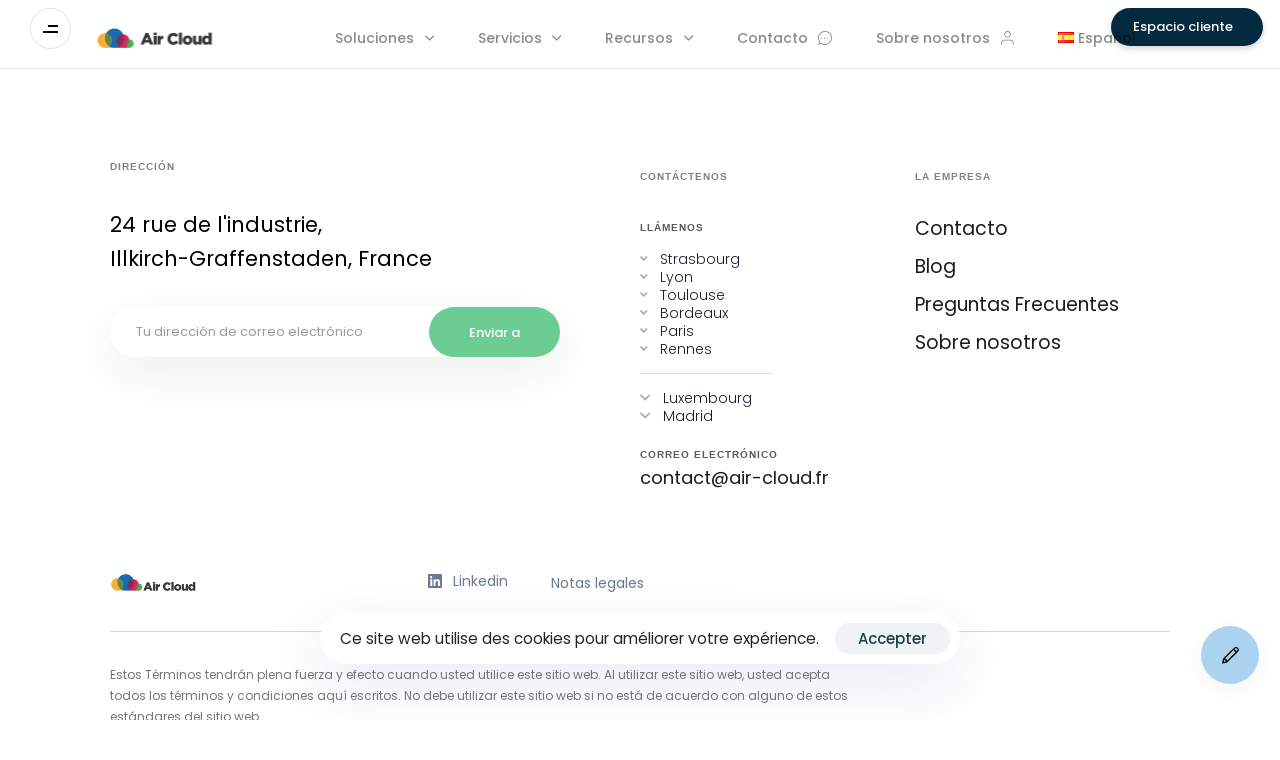

--- FILE ---
content_type: text/html; charset=UTF-8
request_url: https://air-cloud.fr/es/nuestros-servicios/
body_size: 26132
content:
<!DOCTYPE html>
<html lang="es-ES" prefix="og: https://ogp.me/ns#">
<head >

	<meta charset="UTF-8">
	<meta name="viewport" content="width=device-width, initial-scale=1.0" />
	<meta http-equiv="X-UA-Compatible" content="IE=edge">
	<link rel="profile" href="https://gmpg.org/xfn/11">
	<meta name="mobile-web-app-capable" content="yes">
<meta name="apple-mobile-web-app-capable" content="yes">
<meta name="apple-mobile-web-app-title" content="Air Cloud - Votre partenaire officiel Microsoft 365">
			<script type="text/javascript">
			var WebFontConfig = WebFontConfig || {};
			WebFontConfig['active'] = function() {
				if ( typeof ( window.jQuery ) !== 'undefined' ) {
					jQuery(window).trigger('liquid_async_fonts_active');
				}
			};
			WebFontConfig['inactive'] = function() {
				if ( typeof ( window.jQuery ) !== 'undefined' ) {
					jQuery(window).trigger('liquid_async_fonts_inactive');
				}
			};
			</script>
			<link rel="alternate" href="https://air-cloud.fr/nos-services/" hreflang="fr" />
<link rel="alternate" href="https://air-cloud.fr/es/nuestros-servicios/" hreflang="es" />
<link rel="alternate" href="https://air-cloud.fr/en/our-services/" hreflang="en" />

<!-- Optimización para motores de búsqueda de Rank Math -  https://rankmath.com/ -->
<title>Packs y servicios únicos - Nuestros servicios | Air Cloud</title>
<meta name="description" content="Apoyamos a las PYMES en la adopción de soluciones de Microsoft y ofrecemos servicios que aceleran el desempeño empresarial."/>
<meta name="robots" content="follow, index, max-snippet:-1, max-video-preview:-1, max-image-preview:large"/>
<link rel="canonical" href="https://air-cloud.fr/es/nuestros-servicios/" />
<meta property="og:locale" content="es_ES" />
<meta property="og:type" content="article" />
<meta property="og:title" content="Packs y servicios únicos - Nuestros servicios | Air Cloud" />
<meta property="og:description" content="Apoyamos a las PYMES en la adopción de soluciones de Microsoft y ofrecemos servicios que aceleran el desempeño empresarial." />
<meta property="og:url" content="https://air-cloud.fr/es/nuestros-servicios/" />
<meta property="og:site_name" content="Air Cloud" />
<meta property="og:updated_time" content="2023-10-23T12:40:29+00:00" />
<meta property="og:image" content="https://air-cloud.fr/wp-content/uploads/2023/09/cropped-LOGO_Air_Cloud_FAVICON.png" />
<meta property="og:image:secure_url" content="https://air-cloud.fr/wp-content/uploads/2023/09/cropped-LOGO_Air_Cloud_FAVICON.png" />
<meta property="og:image:width" content="512" />
<meta property="og:image:height" content="512" />
<meta property="og:image:alt" content="servicios" />
<meta property="og:image:type" content="image/png" />
<meta property="article:published_time" content="2023-10-18T08:53:01+00:00" />
<meta property="article:modified_time" content="2023-10-23T12:40:29+00:00" />
<meta name="twitter:card" content="summary_large_image" />
<meta name="twitter:title" content="Packs y servicios únicos - Nuestros servicios | Air Cloud" />
<meta name="twitter:description" content="Apoyamos a las PYMES en la adopción de soluciones de Microsoft y ofrecemos servicios que aceleran el desempeño empresarial." />
<meta name="twitter:image" content="https://air-cloud.fr/wp-content/uploads/2023/09/cropped-LOGO_Air_Cloud_FAVICON.png" />
<meta name="twitter:label1" content="Tiempo de lectura" />
<meta name="twitter:data1" content="Menos de un minuto" />
<script type="application/ld+json" class="rank-math-schema">{"@context":"https://schema.org","@graph":[{"@type":"Place","@id":"https://air-cloud.fr/#place","address":{"@type":"PostalAddress","streetAddress":"24 rue de l'industrie","addressLocality":"Illkirch-Graffenstaden","addressRegion":"Alsace","postalCode":"67400","addressCountry":"France"}},{"@type":["Corporation","Organization"],"@id":"https://air-cloud.fr/#organization","name":"Air Cloud","url":"https://air-cloud.fr","address":{"@type":"PostalAddress","streetAddress":"24 rue de l'industrie","addressLocality":"Illkirch-Graffenstaden","addressRegion":"Alsace","postalCode":"67400","addressCountry":"France"},"logo":{"@type":"ImageObject","@id":"https://air-cloud.fr/#logo","url":"https://air-cloud.fr/wp-content/uploads/2023/09/cropped-LOGO_Air_Cloud_FAVICON.png","contentUrl":"https://air-cloud.fr/wp-content/uploads/2023/09/cropped-LOGO_Air_Cloud_FAVICON.png","caption":"Air Cloud","inLanguage":"es","width":"512","height":"512"},"location":{"@id":"https://air-cloud.fr/#place"}},{"@type":"WebSite","@id":"https://air-cloud.fr/#website","url":"https://air-cloud.fr","name":"Air Cloud","alternateName":"Air Cloud","publisher":{"@id":"https://air-cloud.fr/#organization"},"inLanguage":"es"},{"@type":"ImageObject","@id":"https://air-cloud.fr/wp-content/uploads/2023/09/cropped-LOGO_Air_Cloud_FAVICON.png","url":"https://air-cloud.fr/wp-content/uploads/2023/09/cropped-LOGO_Air_Cloud_FAVICON.png","width":"512","height":"512","inLanguage":"es"},{"@type":"WebPage","@id":"https://air-cloud.fr/es/nuestros-servicios/#webpage","url":"https://air-cloud.fr/es/nuestros-servicios/","name":"Packs y servicios \u00fanicos - Nuestros servicios | Air Cloud","datePublished":"2023-10-18T08:53:01+00:00","dateModified":"2023-10-23T12:40:29+00:00","isPartOf":{"@id":"https://air-cloud.fr/#website"},"primaryImageOfPage":{"@id":"https://air-cloud.fr/wp-content/uploads/2023/09/cropped-LOGO_Air_Cloud_FAVICON.png"},"inLanguage":"es"},{"@type":"Person","@id":"https://air-cloud.fr/es/author/admin9643/","name":"Air Cloud","url":"https://air-cloud.fr/es/author/admin9643/","image":{"@type":"ImageObject","@id":"https://secure.gravatar.com/avatar/ffba1d23e24587b13a920b8eec9c778a73b35b4810acc10c3d3272c5ecb97b5c?s=96&amp;d=mm&amp;r=g","url":"https://secure.gravatar.com/avatar/ffba1d23e24587b13a920b8eec9c778a73b35b4810acc10c3d3272c5ecb97b5c?s=96&amp;d=mm&amp;r=g","caption":"Air Cloud","inLanguage":"es"},"sameAs":["https://air-cloud.fr"],"worksFor":{"@id":"https://air-cloud.fr/#organization"}},{"@type":"Article","headline":"Packs y servicios \u00fanicos - Nuestros servicios | Air Cloud","keywords":"servicios","datePublished":"2023-10-18T08:53:01+00:00","dateModified":"2023-10-23T12:40:29+00:00","author":{"@id":"https://air-cloud.fr/es/author/admin9643/","name":"Air Cloud"},"publisher":{"@id":"https://air-cloud.fr/#organization"},"description":"Apoyamos a las PYMES en la adopci\u00f3n de soluciones de Microsoft y ofrecemos servicios que aceleran el desempe\u00f1o empresarial.","name":"Packs y servicios \u00fanicos - Nuestros servicios | Air Cloud","@id":"https://air-cloud.fr/es/nuestros-servicios/#richSnippet","isPartOf":{"@id":"https://air-cloud.fr/es/nuestros-servicios/#webpage"},"image":{"@id":"https://air-cloud.fr/wp-content/uploads/2023/09/cropped-LOGO_Air_Cloud_FAVICON.png"},"inLanguage":"es","mainEntityOfPage":{"@id":"https://air-cloud.fr/es/nuestros-servicios/#webpage"}}]}</script>
<!-- /Plugin Rank Math WordPress SEO -->

<link rel='dns-prefetch' href='//www.googletagmanager.com' />
<link rel="alternate" type="application/rss+xml" title="Air Cloud &raquo; Feed" href="https://air-cloud.fr/es/feed/" />
<link rel="alternate" type="application/rss+xml" title="Air Cloud &raquo; Feed de los comentarios" href="https://air-cloud.fr/es/comments/feed/" />
<link rel="alternate" title="oEmbed (JSON)" type="application/json+oembed" href="https://air-cloud.fr/wp-json/oembed/1.0/embed?url=https%3A%2F%2Fair-cloud.fr%2Fes%2Fnuestros-servicios%2F" />
<link rel="alternate" title="oEmbed (XML)" type="text/xml+oembed" href="https://air-cloud.fr/wp-json/oembed/1.0/embed?url=https%3A%2F%2Fair-cloud.fr%2Fes%2Fnuestros-servicios%2F&#038;format=xml" />
<link rel="preload" href="https://air-cloud.fr/wp-content/themes/hub/assets/vendors/liquid-icon/lqd-essentials/fonts/lqd-essentials.woff2" as="font" type="font/woff2" crossorigin><style id='wp-img-auto-sizes-contain-inline-css' type='text/css'>
img:is([sizes=auto i],[sizes^="auto," i]){contain-intrinsic-size:3000px 1500px}
/*# sourceURL=wp-img-auto-sizes-contain-inline-css */
</style>
<style id='classic-theme-styles-inline-css' type='text/css'>
/*! This file is auto-generated */
.wp-block-button__link{color:#fff;background-color:#32373c;border-radius:9999px;box-shadow:none;text-decoration:none;padding:calc(.667em + 2px) calc(1.333em + 2px);font-size:1.125em}.wp-block-file__button{background:#32373c;color:#fff;text-decoration:none}
/*# sourceURL=/wp-includes/css/classic-themes.min.css */
</style>
<link rel='stylesheet' id='wpo_min-header-0-css' href='https://air-cloud.fr/wp-content/cache/wpo-minify/1759392549/assets/wpo-minify-header-e2d168b3.min.css' type='text/css' media='all' />
<link rel="preconnect" href="https://fonts.gstatic.com/" crossorigin>
<!-- Fragmento de código de la etiqueta de Google (gtag.js) añadida por Site Kit -->

<!-- Fragmento de código de Google Analytics añadido por Site Kit -->
<script type="text/javascript" src="https://www.googletagmanager.com/gtag/js?id=GT-TNGJ3CC" id="google_gtagjs-js" async></script>
<script type="text/javascript" id="google_gtagjs-js-after">
/* <![CDATA[ */
window.dataLayer = window.dataLayer || [];function gtag(){dataLayer.push(arguments);}
gtag("set","linker",{"domains":["air-cloud.fr"]});
gtag("js", new Date());
gtag("set", "developer_id.dZTNiMT", true);
gtag("config", "GT-TNGJ3CC");
//# sourceURL=google_gtagjs-js-after
/* ]]> */
</script>

<!-- Finalizar fragmento de código de la etiqueta de Google (gtags.js) añadida por Site Kit -->
<link rel="https://api.w.org/" href="https://air-cloud.fr/wp-json/" /><link rel="alternate" title="JSON" type="application/json" href="https://air-cloud.fr/wp-json/wp/v2/pages/4320" /><link rel="EditURI" type="application/rsd+xml" title="RSD" href="https://air-cloud.fr/xmlrpc.php?rsd" />
<meta name="generator" content="Site Kit by Google 1.139.0" />		<script>
			document.documentElement.className = document.documentElement.className.replace('no-js', 'js');
		</script>
				<style>
			.no-js img.lazyload {
				display: none;
			}

			figure.wp-block-image img.lazyloading {
				min-width: 150px;
			}

						.lazyload, .lazyloading {
				opacity: 0;
			}

			.lazyloaded {
				opacity: 1;
				transition: opacity 400ms;
				transition-delay: 0ms;
			}

					</style>
			
					<link rel="shortcut icon" href="https://air-cloud.fr/wp-content/uploads/2022/07/LOGOTYPE-e1694426436711.png" />
				
			
	<script type="text/javascript">
				window.liquidParams = {
					currentZIndex: 10,
					lazyLoadOffset: 500,
					ccOuterSize: 35,
					ccActiveCircleBg: 1,
					ccActiveCircleBc: 1,
				};
				window.liquidIsElementor = true;
			</script><meta name="generator" content="Elementor 3.25.4; features: additional_custom_breakpoints, e_optimized_control_loading; settings: css_print_method-internal, google_font-enabled, font_display-swap">
			<style>
				.e-con.e-parent:nth-of-type(n+4):not(.e-lazyloaded):not(.e-no-lazyload),
				.e-con.e-parent:nth-of-type(n+4):not(.e-lazyloaded):not(.e-no-lazyload) * {
					background-image: none !important;
				}
				@media screen and (max-height: 1024px) {
					.e-con.e-parent:nth-of-type(n+3):not(.e-lazyloaded):not(.e-no-lazyload),
					.e-con.e-parent:nth-of-type(n+3):not(.e-lazyloaded):not(.e-no-lazyload) * {
						background-image: none !important;
					}
				}
				@media screen and (max-height: 640px) {
					.e-con.e-parent:nth-of-type(n+2):not(.e-lazyloaded):not(.e-no-lazyload),
					.e-con.e-parent:nth-of-type(n+2):not(.e-lazyloaded):not(.e-no-lazyload) * {
						background-image: none !important;
					}
				}
			</style>
			<link rel="icon" href="https://air-cloud.fr/wp-content/uploads/2023/09/cropped-LOGO_Air_Cloud_FAVICON-32x32.png" sizes="32x32" />
<link rel="icon" href="https://air-cloud.fr/wp-content/uploads/2023/09/cropped-LOGO_Air_Cloud_FAVICON-192x192.png" sizes="192x192" />
<link rel="apple-touch-icon" href="https://air-cloud.fr/wp-content/uploads/2023/09/cropped-LOGO_Air_Cloud_FAVICON-180x180.png" />
<meta name="msapplication-TileImage" content="https://air-cloud.fr/wp-content/uploads/2023/09/cropped-LOGO_Air_Cloud_FAVICON-270x270.png" />
<style id='liquid-stylesheet-inline-css' type='text/css'>body{--lqd-cc-size-inner:17px;--lqd-cc-bg:rgb(255, 255, 255);--lqd-cc-active-bw:1px;--lqd-cc-active-bg:rgb(255, 251, 251);--lqd-cc-active-bc:rgb(255, 251, 251);--lqd-cc-active-circle-txt:rgb(255, 251, 251);--lqd-cc-blend-mode:difference;--lqd-top-scroll-ind-height:8px;}.lqd-top-scrol-ind{z-index:99;height:8px;background:rgb(255, 255, 255);}.lqd-top-scrol-ind .lqd-scrl-indc-el{background:linear-gradient(90deg, rgb(233, 164, 194) 0%, rgb(164, 104, 252) 50%, #74c6e5 100%);}.titlebar-inner h1{}.titlebar-inner p{}.titlebar-inner{padding-top:80px;padding-bottom:80px;}#lqd-gdpr{padding:   ;border-radius:   ;}#lqd-gdpr .lqd-gdpr-accept{padding:   ;border-radius:   ;}@media screen and (min-width: 992px){body.has-sidebar #lqd-contents-wrap{padding-top:25px;}}.nav-trigger.circle .bars {
    width: 41px;
    height: 41px;
    flex: 0 0 auto;
}
.nav-trigger.style-2 .bar {
    width: 15px;
}
.nav-trigger.style-2 .bar:not(:last-child) {
    margin-top: 2px;
    margin-bottom: 2px;
}
.lqd-sticky-menu>.inline-ul {
    display: flex;
}
.lqd-sticky-menu>.inline-ul>li {
    flex-grow: 1;
}</style>
<style id='global-styles-inline-css' type='text/css'>
:root{--wp--preset--aspect-ratio--square: 1;--wp--preset--aspect-ratio--4-3: 4/3;--wp--preset--aspect-ratio--3-4: 3/4;--wp--preset--aspect-ratio--3-2: 3/2;--wp--preset--aspect-ratio--2-3: 2/3;--wp--preset--aspect-ratio--16-9: 16/9;--wp--preset--aspect-ratio--9-16: 9/16;--wp--preset--color--black: #000000;--wp--preset--color--cyan-bluish-gray: #abb8c3;--wp--preset--color--white: #ffffff;--wp--preset--color--pale-pink: #f78da7;--wp--preset--color--vivid-red: #cf2e2e;--wp--preset--color--luminous-vivid-orange: #ff6900;--wp--preset--color--luminous-vivid-amber: #fcb900;--wp--preset--color--light-green-cyan: #7bdcb5;--wp--preset--color--vivid-green-cyan: #00d084;--wp--preset--color--pale-cyan-blue: #8ed1fc;--wp--preset--color--vivid-cyan-blue: #0693e3;--wp--preset--color--vivid-purple: #9b51e0;--wp--preset--gradient--vivid-cyan-blue-to-vivid-purple: linear-gradient(135deg,rgb(6,147,227) 0%,rgb(155,81,224) 100%);--wp--preset--gradient--light-green-cyan-to-vivid-green-cyan: linear-gradient(135deg,rgb(122,220,180) 0%,rgb(0,208,130) 100%);--wp--preset--gradient--luminous-vivid-amber-to-luminous-vivid-orange: linear-gradient(135deg,rgb(252,185,0) 0%,rgb(255,105,0) 100%);--wp--preset--gradient--luminous-vivid-orange-to-vivid-red: linear-gradient(135deg,rgb(255,105,0) 0%,rgb(207,46,46) 100%);--wp--preset--gradient--very-light-gray-to-cyan-bluish-gray: linear-gradient(135deg,rgb(238,238,238) 0%,rgb(169,184,195) 100%);--wp--preset--gradient--cool-to-warm-spectrum: linear-gradient(135deg,rgb(74,234,220) 0%,rgb(151,120,209) 20%,rgb(207,42,186) 40%,rgb(238,44,130) 60%,rgb(251,105,98) 80%,rgb(254,248,76) 100%);--wp--preset--gradient--blush-light-purple: linear-gradient(135deg,rgb(255,206,236) 0%,rgb(152,150,240) 100%);--wp--preset--gradient--blush-bordeaux: linear-gradient(135deg,rgb(254,205,165) 0%,rgb(254,45,45) 50%,rgb(107,0,62) 100%);--wp--preset--gradient--luminous-dusk: linear-gradient(135deg,rgb(255,203,112) 0%,rgb(199,81,192) 50%,rgb(65,88,208) 100%);--wp--preset--gradient--pale-ocean: linear-gradient(135deg,rgb(255,245,203) 0%,rgb(182,227,212) 50%,rgb(51,167,181) 100%);--wp--preset--gradient--electric-grass: linear-gradient(135deg,rgb(202,248,128) 0%,rgb(113,206,126) 100%);--wp--preset--gradient--midnight: linear-gradient(135deg,rgb(2,3,129) 0%,rgb(40,116,252) 100%);--wp--preset--font-size--small: 13px;--wp--preset--font-size--medium: 20px;--wp--preset--font-size--large: 36px;--wp--preset--font-size--x-large: 42px;--wp--preset--spacing--20: 0.44rem;--wp--preset--spacing--30: 0.67rem;--wp--preset--spacing--40: 1rem;--wp--preset--spacing--50: 1.5rem;--wp--preset--spacing--60: 2.25rem;--wp--preset--spacing--70: 3.38rem;--wp--preset--spacing--80: 5.06rem;--wp--preset--shadow--natural: 6px 6px 9px rgba(0, 0, 0, 0.2);--wp--preset--shadow--deep: 12px 12px 50px rgba(0, 0, 0, 0.4);--wp--preset--shadow--sharp: 6px 6px 0px rgba(0, 0, 0, 0.2);--wp--preset--shadow--outlined: 6px 6px 0px -3px rgb(255, 255, 255), 6px 6px rgb(0, 0, 0);--wp--preset--shadow--crisp: 6px 6px 0px rgb(0, 0, 0);}:where(.is-layout-flex){gap: 0.5em;}:where(.is-layout-grid){gap: 0.5em;}body .is-layout-flex{display: flex;}.is-layout-flex{flex-wrap: wrap;align-items: center;}.is-layout-flex > :is(*, div){margin: 0;}body .is-layout-grid{display: grid;}.is-layout-grid > :is(*, div){margin: 0;}:where(.wp-block-columns.is-layout-flex){gap: 2em;}:where(.wp-block-columns.is-layout-grid){gap: 2em;}:where(.wp-block-post-template.is-layout-flex){gap: 1.25em;}:where(.wp-block-post-template.is-layout-grid){gap: 1.25em;}.has-black-color{color: var(--wp--preset--color--black) !important;}.has-cyan-bluish-gray-color{color: var(--wp--preset--color--cyan-bluish-gray) !important;}.has-white-color{color: var(--wp--preset--color--white) !important;}.has-pale-pink-color{color: var(--wp--preset--color--pale-pink) !important;}.has-vivid-red-color{color: var(--wp--preset--color--vivid-red) !important;}.has-luminous-vivid-orange-color{color: var(--wp--preset--color--luminous-vivid-orange) !important;}.has-luminous-vivid-amber-color{color: var(--wp--preset--color--luminous-vivid-amber) !important;}.has-light-green-cyan-color{color: var(--wp--preset--color--light-green-cyan) !important;}.has-vivid-green-cyan-color{color: var(--wp--preset--color--vivid-green-cyan) !important;}.has-pale-cyan-blue-color{color: var(--wp--preset--color--pale-cyan-blue) !important;}.has-vivid-cyan-blue-color{color: var(--wp--preset--color--vivid-cyan-blue) !important;}.has-vivid-purple-color{color: var(--wp--preset--color--vivid-purple) !important;}.has-black-background-color{background-color: var(--wp--preset--color--black) !important;}.has-cyan-bluish-gray-background-color{background-color: var(--wp--preset--color--cyan-bluish-gray) !important;}.has-white-background-color{background-color: var(--wp--preset--color--white) !important;}.has-pale-pink-background-color{background-color: var(--wp--preset--color--pale-pink) !important;}.has-vivid-red-background-color{background-color: var(--wp--preset--color--vivid-red) !important;}.has-luminous-vivid-orange-background-color{background-color: var(--wp--preset--color--luminous-vivid-orange) !important;}.has-luminous-vivid-amber-background-color{background-color: var(--wp--preset--color--luminous-vivid-amber) !important;}.has-light-green-cyan-background-color{background-color: var(--wp--preset--color--light-green-cyan) !important;}.has-vivid-green-cyan-background-color{background-color: var(--wp--preset--color--vivid-green-cyan) !important;}.has-pale-cyan-blue-background-color{background-color: var(--wp--preset--color--pale-cyan-blue) !important;}.has-vivid-cyan-blue-background-color{background-color: var(--wp--preset--color--vivid-cyan-blue) !important;}.has-vivid-purple-background-color{background-color: var(--wp--preset--color--vivid-purple) !important;}.has-black-border-color{border-color: var(--wp--preset--color--black) !important;}.has-cyan-bluish-gray-border-color{border-color: var(--wp--preset--color--cyan-bluish-gray) !important;}.has-white-border-color{border-color: var(--wp--preset--color--white) !important;}.has-pale-pink-border-color{border-color: var(--wp--preset--color--pale-pink) !important;}.has-vivid-red-border-color{border-color: var(--wp--preset--color--vivid-red) !important;}.has-luminous-vivid-orange-border-color{border-color: var(--wp--preset--color--luminous-vivid-orange) !important;}.has-luminous-vivid-amber-border-color{border-color: var(--wp--preset--color--luminous-vivid-amber) !important;}.has-light-green-cyan-border-color{border-color: var(--wp--preset--color--light-green-cyan) !important;}.has-vivid-green-cyan-border-color{border-color: var(--wp--preset--color--vivid-green-cyan) !important;}.has-pale-cyan-blue-border-color{border-color: var(--wp--preset--color--pale-cyan-blue) !important;}.has-vivid-cyan-blue-border-color{border-color: var(--wp--preset--color--vivid-cyan-blue) !important;}.has-vivid-purple-border-color{border-color: var(--wp--preset--color--vivid-purple) !important;}.has-vivid-cyan-blue-to-vivid-purple-gradient-background{background: var(--wp--preset--gradient--vivid-cyan-blue-to-vivid-purple) !important;}.has-light-green-cyan-to-vivid-green-cyan-gradient-background{background: var(--wp--preset--gradient--light-green-cyan-to-vivid-green-cyan) !important;}.has-luminous-vivid-amber-to-luminous-vivid-orange-gradient-background{background: var(--wp--preset--gradient--luminous-vivid-amber-to-luminous-vivid-orange) !important;}.has-luminous-vivid-orange-to-vivid-red-gradient-background{background: var(--wp--preset--gradient--luminous-vivid-orange-to-vivid-red) !important;}.has-very-light-gray-to-cyan-bluish-gray-gradient-background{background: var(--wp--preset--gradient--very-light-gray-to-cyan-bluish-gray) !important;}.has-cool-to-warm-spectrum-gradient-background{background: var(--wp--preset--gradient--cool-to-warm-spectrum) !important;}.has-blush-light-purple-gradient-background{background: var(--wp--preset--gradient--blush-light-purple) !important;}.has-blush-bordeaux-gradient-background{background: var(--wp--preset--gradient--blush-bordeaux) !important;}.has-luminous-dusk-gradient-background{background: var(--wp--preset--gradient--luminous-dusk) !important;}.has-pale-ocean-gradient-background{background: var(--wp--preset--gradient--pale-ocean) !important;}.has-electric-grass-gradient-background{background: var(--wp--preset--gradient--electric-grass) !important;}.has-midnight-gradient-background{background: var(--wp--preset--gradient--midnight) !important;}.has-small-font-size{font-size: var(--wp--preset--font-size--small) !important;}.has-medium-font-size{font-size: var(--wp--preset--font-size--medium) !important;}.has-large-font-size{font-size: var(--wp--preset--font-size--large) !important;}.has-x-large-font-size{font-size: var(--wp--preset--font-size--x-large) !important;}
/*# sourceURL=global-styles-inline-css */
</style>
<link rel='stylesheet' id='wpo_min-footer-0-css' href='https://air-cloud.fr/wp-content/cache/wpo-minify/1759392549/assets/wpo-minify-footer-0473471f.min.css' type='text/css' media='all' />
</head>

<body data-rsssl=1 class="wp-singular page-template-default page page-id-4320 page-parent wp-embed-responsive wp-theme-hub ehf-template-hub ehf-stylesheet-hub lqd-preloader-activated lqd-page-not-loaded lqd-preloader-style-fade sidebar-widgets-outline lazyload-enabled elementor-default elementor-kit-30 elementor-page elementor-page-4320" dir="ltr" itemscope="itemscope" itemtype="http://schema.org/WebPage" data-mobile-nav-breakpoint="1200" data-mobile-nav-style="minimal" data-mobile-nav-scheme="light" data-mobile-nav-trigger-alignment="right" data-mobile-header-scheme="light" data-mobile-logo-alignment="default" data-overlay-onmobile="true" data-disable-carousel-onmobile="true" data-disable-animations-onmobile="true" data-lqd-cc="true" data-cc-options="{&quot;outerCursorHide&quot;:true}">
	
	
	<div><div class="screen-reader-text">Skip links</div><ul class="liquid-skip-link screen-reader-text"><li><a href="#primary-nav" class="screen-reader-shortcut"> Skip to primary navigation</a></li><li><a href="#lqd-site-content" class="screen-reader-shortcut"> Skip to content</a></li></ul></div>
<div class="lqd-preloader-wrap lqd-preloader-fade" data-preloader-options='{ "animationType": "fade" }'>
	<div class="lqd-preloader-inner">
	</div>
</div>
	<div id="wrap">

		<div class="lqd-sticky-placeholder d-none"></div><header class="header site-header main-header    is-not-stuck" data-sticky-header="true" data-sticky-values-measured="false" id="header" itemscope="itemscope" itemtype="http://schema.org/WPHeader">
    
    <style id="elementor-post-4249">.elementor-4249 .elementor-element.elementor-element-994278b{--display:flex;--flex-direction:row;--container-widget-width:calc( ( 1 - var( --container-widget-flex-grow ) ) * 100% );--container-widget-height:100%;--container-widget-flex-grow:1;--container-widget-align-self:stretch;--flex-wrap-mobile:wrap;--align-items:center;--gap:0px 0px;--background-transition:0.3s;border-style:solid;--border-style:solid;border-width:0px 0px 1px 0px;--border-top-width:0px;--border-right-width:0px;--border-bottom-width:1px;--border-left-width:0px;border-color:#00000017;--border-color:#00000017;--padding-top:0px;--padding-bottom:0px;--padding-left:30px;--padding-right:30px;}.elementor-4249 .elementor-element.elementor-element-994278b:not(.elementor-motion-effects-element-type-background), .elementor-4249 .elementor-element.elementor-element-994278b > .elementor-motion-effects-container > .elementor-motion-effects-layer{background-color:#FFFFFF;}.elementor-4249 .elementor-element.elementor-element-994278b, .elementor-4249 .elementor-element.elementor-element-994278b::before{--border-transition:0.3s;}.elementor-4249 .elementor-element.elementor-element-0b38d53 .ld-module-sd > .ld-module-dropdown{width:40vw;}.elementor-4249 .elementor-element.elementor-element-bb5a84a{--display:flex;--flex-direction:row;--container-widget-width:initial;--container-widget-height:100%;--container-widget-flex-grow:1;--container-widget-align-self:stretch;--flex-wrap-mobile:wrap;--background-transition:0.3s;--padding-top:0px;--padding-bottom:0px;--padding-left:0px;--padding-right:0px;}.elementor-4249 .elementor-element.elementor-element-d9a0e1f{width:var( --container-widget-width, 186px );max-width:186px;--container-widget-width:186px;--container-widget-flex-grow:0;}.elementor-4249 .elementor-element.elementor-element-d9a0e1f > .elementor-widget-container{padding:0px 0px 0px 016px;}.elementor-4249 .elementor-element.elementor-element-d9a0e1f .module-logo{padding-top:20px;padding-inline-end:0px;padding-bottom:20px;padding-inline-start:0px;}.is-stuck .elementor-4249 .elementor-element.elementor-element-d9a0e1f .module-logo{padding-top:18px;padding-inline-end:0px;padding-bottom:18px;padding-inline-start:0px;}.elementor-4249 .elementor-element.elementor-element-25737c8{--display:flex;--flex-direction:row;--container-widget-width:initial;--container-widget-height:100%;--container-widget-flex-grow:1;--container-widget-align-self:stretch;--flex-wrap-mobile:wrap;--justify-content:flex-end;--background-transition:0.3s;--padding-top:0px;--padding-bottom:0px;--padding-left:0px;--padding-right:0px;}.elementor-4249 .elementor-element.elementor-element-88fa6ee .main-nav > li > a:before{background-color:#F7F7F7;}.elementor-4249 .elementor-element.elementor-element-88fa6ee > .elementor-widget-container{margin:0px 30px 0px 0px;}.elementor-4249 .elementor-element.elementor-element-88fa6ee .main-nav > li > a{font-size:14px;font-weight:500;line-height:2em;}.elementor-4249 .elementor-element.elementor-element-88fa6ee{--lqd-menu-items-top-padding:15px;--lqd-menu-items-right-padding:22px;--lqd-menu-items-bottom-padding:15px;--lqd-menu-items-left-padding:22px;}.is-stuck .elementor-4249 .elementor-element.elementor-element-88fa6ee{--lqd-menu-items-top-padding:15px;--lqd-menu-items-right-padding:22px;--lqd-menu-items-bottom-padding:15px;--lqd-menu-items-left-padding:22px;}.elementor-4249 .elementor-element.elementor-element-88fa6ee .nav-item-children > li > a{font-size:13px;}.elementor-4249 .elementor-element.elementor-element-88fa6ee .main-nav > li > a, .navbar-fullscreen .elementor-4249 .elementor-element.elementor-element-88fa6ee .main-nav > li > a{color:#00000075;}.elementor-4249 .elementor-element.elementor-element-88fa6ee .main-nav > li:hover > a, .elementor-4249 .elementor-element.elementor-element-88fa6ee .main-nav > li.is-active > a, .navbar-fullscreen .elementor-4249 .elementor-element.elementor-element-88fa6ee .main-nav > li > a:hover{color:#000000;}.elementor-4249 .elementor-element.elementor-element-88fa6ee .main-nav > li.is-active > a, .elementor-4249 .elementor-element.elementor-element-88fa6ee .main-nav > li.current_page_item > a, .elementor-4249 .elementor-element.elementor-element-88fa6ee .main-nav > li.current-menu-item > a, .elementor-4249 .elementor-element.elementor-element-88fa6ee .main-nav > li.current-menu-ancestor > a, .navbar-fullscreen .elementor-4249 .elementor-element.elementor-element-88fa6ee .main-nav > li.is-active > a, .navbar-fullscreen .elementor-4249 .elementor-element.elementor-element-88fa6ee .main-nav > li.current_page_item > a, .navbar-fullscreen .elementor-4249 .elementor-element.elementor-element-88fa6ee .main-nav > li.current-menu-item > a, .navbar-fullscreen .elementor-4249 .elementor-element.elementor-element-88fa6ee .main-nav > li.current-menu-ancestor > a{color:#000000;}.elementor-4249 .elementor-element.elementor-element-8b8d0c4 .btn{background-color:#032A3E;--icon-font-size:1.1em;font-size:13px;font-weight:500;color:#FFFFFF;fill:#FFFFFF;box-shadow:0px 3px 6px 0px rgba(0, 0, 0, 0.16);border-radius:5em 5em 5em 5em;--btn-pt:8px;--btn-pe:22px;--btn-pb:8px;--btn-ps:22px;padding:8px 22px 8px 22px;}.elementor-4249 .elementor-element.elementor-element-8b8d0c4 .btn:hover, .elementor-4249 .elementor-element.elementor-element-8b8d0c4 .btn:focus{background-color:#032A3E;}.elementor-4249 .elementor-element.elementor-element-26de61d{--display:flex;--flex-direction:row;--container-widget-width:calc( ( 1 - var( --container-widget-flex-grow ) ) * 100% );--container-widget-height:100%;--container-widget-flex-grow:1;--container-widget-align-self:stretch;--flex-wrap-mobile:wrap;--justify-content:center;--align-items:flex-end;--gap:10px 10px;--background-transition:0.3s;}.elementor-4249 .elementor-element.elementor-element-342e688 .btn{background-color:#ABD2EF;width:58px;height:58px;--icon-font-size:17px;--icon-mt:0px;--icon-me:0px;--icon-mb:0px;--icon-ms:0px;box-shadow:0px 5px 22px 0px rgba(0, 0, 0, 0.05);border-radius:5em 5em 5em 5em;transform:rotate(90deg);}.elementor-4249 .elementor-element.elementor-element-342e688 .btn-icon{color:#000000;fill:#000000;}.is-stuck > .elementor > .elementor-section{background-color:#FFFFFF;}.eael-reading-progress-wrap .eael-reading-progress{height:5px !important;}.eael-reading-progress-wrap .eael-reading-progress .eael-reading-progress-fill{height:5px !important;background-color:#1fd18e;transition:width 50ms ease;}@media(min-width:768px){.elementor-4249 .elementor-element.elementor-element-bb5a84a{--width:20%;}.elementor-4249 .elementor-element.elementor-element-25737c8{--width:80%;}}@media(max-width:991px) and (min-width:768px){.elementor-4249 .elementor-element.elementor-element-bb5a84a{--width:100%;}}</style>		<div data-elementor-type="wp-post" data-elementor-id="4249" class="elementor elementor-4249" data-elementor-post-type="liquid-header">
				<div class="elementor-element elementor-element-994278b elementor-hidden-tablet elementor-hidden-mobile e-con-full e-flex e-con e-parent" data-id="994278b" data-element_type="container" data-settings="{&quot;background_background&quot;:&quot;classic&quot;}">
				<div class="elementor-element elementor-element-0b38d53 elementor-widget elementor-widget-ld_header_sidedrawer" data-id="0b38d53" data-element_type="widget" data-widget_type="ld_header_sidedrawer.default">
				<div class="elementor-widget-container">
			
		<div class="ld-module-sd ld-module-sd-hover ld-module-sd-left">

			<button class="nav-trigger d-flex pos-rel align-items-center justify-content-center style-2 bordered circle  collapsed lqd-drawer-696dfb17703e5" role="button" type="button" data-ld-toggle="1" data-toggle-options="{&quot;cloneTriggerInTarget&quot;:false,&quot;type&quot;:&quot;click&quot;}" data-toggle="collapse" data-bs-toggle="collapse" data-target="#lqd-drawer-696dfb17703e5" data-bs-target="#lqd-drawer-696dfb17703e5" aria-expanded="false" aria-label="Trigger" aria-controls="0b38d53">

			<span class="bars d-inline-block pos-rel z-index-1">
				<span class="bars-inner d-flex flex-column w-100 h-100">
					<span class="bar d-inline-block pos-rel"></span>
					<span class="bar d-inline-block pos-rel"></span>
					<span class="bar d-inline-block pos-rel"></span>
									</span>
			</span>
			
			</button>

			<div class="ld-module-dropdown collapse pos-abs lqd-drawer-696dfb17703e5" id="lqd-drawer-696dfb17703e5">
				<div class="ld-sd-wrap">
									<div class="ld-sd-inner justify-content-center">
					<style id="elementor-post-59">.elementor-59 .elementor-element.elementor-element-aac841d{--display:flex;--min-height:100vh;--flex-direction:row;--container-widget-width:calc( ( 1 - var( --container-widget-flex-grow ) ) * 100% );--container-widget-height:100%;--container-widget-flex-grow:1;--container-widget-align-self:stretch;--flex-wrap-mobile:wrap;--align-items:center;--gap:0px 0px;--background-transition:0.3s;--padding-top:100px;--padding-bottom:0px;--padding-left:135px;--padding-right:135px;}.elementor-59 .elementor-element.elementor-element-cca8f7e{--display:flex;--flex-direction:row;--container-widget-width:calc( ( 1 - var( --container-widget-flex-grow ) ) * 100% );--container-widget-height:100%;--container-widget-flex-grow:1;--container-widget-align-self:stretch;--flex-wrap-mobile:wrap;--justify-content:flex-start;--align-items:flex-start;--background-transition:0.3s;}.elementor-59 .elementor-element.elementor-element-d0bc757{--display:flex;--flex-direction:column;--container-widget-width:calc( ( 1 - var( --container-widget-flex-grow ) ) * 100% );--container-widget-height:initial;--container-widget-flex-grow:0;--container-widget-align-self:initial;--flex-wrap-mobile:wrap;--justify-content:flex-start;--align-items:flex-start;--background-transition:0.3s;}.elementor-59 .elementor-element.elementor-element-8885bde > .elementor-widget-container{padding:0px 0px 30px 0px;}.elementor-59 .elementor-element.elementor-element-8885bde .ld-fh-element, .elementor-59 .elementor-element.elementor-element-8885bde .ld-fh-element a{color:#0000004D;}.elementor-59 .elementor-element.elementor-element-8885bde .ld-fh-element{font-size:16px;}.elementor-59 .elementor-element.elementor-element-8885bde .lqd-highlight-inner, .elementor-59 .elementor-element.elementor-element-8885bde .lqd-highlight-inner .lqd-highlight-brush-svg{height:0.275em;}.elementor-59 .elementor-element.elementor-element-8885bde .lqd-highlight-inner{bottom:0em;left:0em;}.elementor-59 .elementor-element.elementor-element-188cf88 .lqd-custom-menu > .reset-ul > li:not(:last-child), .elementor-59 .elementor-element.elementor-element-188cf88 .lqd-custom-menu-btn-wrap{margin-bottom:25px;}.elementor-59 .elementor-element.elementor-element-188cf88 .reset-ul > li > a{font-size:18px;}.elementor-59 .elementor-element.elementor-element-188cf88 .lqd-fancy-menu > .reset-ul > li > a{color:#000000;}.elementor-59 .elementor-element.elementor-element-188cf88 .lqd-fancy-menu > .reset-ul > li > a:hover, .elementor-59 .elementor-element.elementor-element-188cf88 .lqd-fancy-menu li.is-active > a{color:#00000099;}.elementor-59 .elementor-element.elementor-element-5b0ea39{--spacer-size:250px;}.elementor-59 .elementor-element.elementor-element-65d56c4 > .elementor-widget-container{margin:0px 0px -5px 0px;}.elementor-59 .elementor-element.elementor-element-65d56c4 .ld-fh-element, .elementor-59 .elementor-element.elementor-element-65d56c4 .ld-fh-element a{color:#0000004D;}.elementor-59 .elementor-element.elementor-element-65d56c4 .ld-fh-element{font-size:16px;margin:0em 0em 2em 0em;}.elementor-59 .elementor-element.elementor-element-65d56c4 .lqd-highlight-inner, .elementor-59 .elementor-element.elementor-element-65d56c4 .lqd-highlight-inner .lqd-highlight-brush-svg{height:0.275em;}.elementor-59 .elementor-element.elementor-element-65d56c4 .lqd-highlight-inner{bottom:0em;left:0em;}.elementor-59 .elementor-element.elementor-element-548baed .ld-fh-element, .elementor-59 .elementor-element.elementor-element-548baed .ld-fh-element a{color:#000000;}.elementor-59 .elementor-element.elementor-element-548baed .ld-fh-element{font-family:"Poppins", Sans-serif;font-size:18px;line-height:1em;}.elementor-59 .elementor-element.elementor-element-548baed .lqd-highlight-inner, .elementor-59 .elementor-element.elementor-element-548baed .lqd-highlight-inner .lqd-highlight-brush-svg{height:0.275em;}.elementor-59 .elementor-element.elementor-element-548baed .lqd-highlight-inner{bottom:0em;left:0em;}.elementor-59 .elementor-element.elementor-element-fe458f9{--display:flex;--flex-direction:column;--container-widget-width:calc( ( 1 - var( --container-widget-flex-grow ) ) * 100% );--container-widget-height:initial;--container-widget-flex-grow:0;--container-widget-align-self:initial;--flex-wrap-mobile:wrap;--justify-content:flex-start;--align-items:flex-start;--background-transition:0.3s;}.elementor-59 .elementor-element.elementor-element-fee1aaa > .elementor-widget-container{padding:0px 0px 30px 0px;}.elementor-59 .elementor-element.elementor-element-fee1aaa .ld-fh-element, .elementor-59 .elementor-element.elementor-element-fee1aaa .ld-fh-element a{color:#0000004D;}.elementor-59 .elementor-element.elementor-element-fee1aaa .ld-fh-element{font-size:16px;}.elementor-59 .elementor-element.elementor-element-fee1aaa .lqd-highlight-inner, .elementor-59 .elementor-element.elementor-element-fee1aaa .lqd-highlight-inner .lqd-highlight-brush-svg{height:0.275em;}.elementor-59 .elementor-element.elementor-element-fee1aaa .lqd-highlight-inner{bottom:0em;left:0em;}.elementor-59 .elementor-element.elementor-element-413d083 .lqd-custom-menu > .reset-ul > li:not(:last-child), .elementor-59 .elementor-element.elementor-element-413d083 .lqd-custom-menu-btn-wrap{margin-bottom:10px;}.elementor-59 .elementor-element.elementor-element-413d083 .reset-ul > li > a{font-family:"Poppins", Sans-serif;font-size:18px;line-height:1.5em;}.elementor-59 .elementor-element.elementor-element-413d083 .lqd-fancy-menu > ul > li > a > .link-icon{font-size:13px;}.elementor-59 .elementor-element.elementor-element-413d083 .lqd-fancy-menu > .reset-ul > li > a{color:#000000;}.elementor-59 .elementor-element.elementor-element-413d083 .lqd-fancy-menu > .reset-ul > li > a:hover, .elementor-59 .elementor-element.elementor-element-413d083 .lqd-fancy-menu li.is-active > a{color:#00000069;}@media(min-width:768px){.elementor-59 .elementor-element.elementor-element-d0bc757{--width:44%;}.elementor-59 .elementor-element.elementor-element-fe458f9{--width:56%;}}@media(max-width:767px){.elementor-59 .elementor-element.elementor-element-aac841d{--padding-top:0px;--padding-bottom:0px;--padding-left:0px;--padding-right:0px;}}</style><style>.elementor-59 .elementor-element.elementor-element-aac841d{--display:flex;--min-height:100vh;--flex-direction:row;--container-widget-width:calc( ( 1 - var( --container-widget-flex-grow ) ) * 100% );--container-widget-height:100%;--container-widget-flex-grow:1;--container-widget-align-self:stretch;--flex-wrap-mobile:wrap;--align-items:center;--gap:0px 0px;--background-transition:0.3s;--padding-top:100px;--padding-bottom:0px;--padding-left:135px;--padding-right:135px;}.elementor-59 .elementor-element.elementor-element-cca8f7e{--display:flex;--flex-direction:row;--container-widget-width:calc( ( 1 - var( --container-widget-flex-grow ) ) * 100% );--container-widget-height:100%;--container-widget-flex-grow:1;--container-widget-align-self:stretch;--flex-wrap-mobile:wrap;--justify-content:flex-start;--align-items:flex-start;--background-transition:0.3s;}.elementor-59 .elementor-element.elementor-element-d0bc757{--display:flex;--flex-direction:column;--container-widget-width:calc( ( 1 - var( --container-widget-flex-grow ) ) * 100% );--container-widget-height:initial;--container-widget-flex-grow:0;--container-widget-align-self:initial;--flex-wrap-mobile:wrap;--justify-content:flex-start;--align-items:flex-start;--background-transition:0.3s;}.elementor-59 .elementor-element.elementor-element-8885bde > .elementor-widget-container{padding:0px 0px 30px 0px;}.elementor-59 .elementor-element.elementor-element-8885bde .ld-fh-element, .elementor-59 .elementor-element.elementor-element-8885bde .ld-fh-element a{color:#0000004D;}.elementor-59 .elementor-element.elementor-element-8885bde .ld-fh-element{font-size:16px;}.elementor-59 .elementor-element.elementor-element-8885bde .lqd-highlight-inner, .elementor-59 .elementor-element.elementor-element-8885bde .lqd-highlight-inner .lqd-highlight-brush-svg{height:0.275em;}.elementor-59 .elementor-element.elementor-element-8885bde .lqd-highlight-inner{bottom:0em;left:0em;}.elementor-59 .elementor-element.elementor-element-188cf88 .lqd-custom-menu > .reset-ul > li:not(:last-child), .elementor-59 .elementor-element.elementor-element-188cf88 .lqd-custom-menu-btn-wrap{margin-bottom:25px;}.elementor-59 .elementor-element.elementor-element-188cf88 .reset-ul > li > a{font-size:18px;}.elementor-59 .elementor-element.elementor-element-188cf88 .lqd-fancy-menu > .reset-ul > li > a{color:#000000;}.elementor-59 .elementor-element.elementor-element-188cf88 .lqd-fancy-menu > .reset-ul > li > a:hover, .elementor-59 .elementor-element.elementor-element-188cf88 .lqd-fancy-menu li.is-active > a{color:#00000099;}.elementor-59 .elementor-element.elementor-element-5b0ea39{--spacer-size:250px;}.elementor-59 .elementor-element.elementor-element-65d56c4 > .elementor-widget-container{margin:0px 0px -5px 0px;}.elementor-59 .elementor-element.elementor-element-65d56c4 .ld-fh-element, .elementor-59 .elementor-element.elementor-element-65d56c4 .ld-fh-element a{color:#0000004D;}.elementor-59 .elementor-element.elementor-element-65d56c4 .ld-fh-element{font-size:16px;margin:0em 0em 2em 0em;}.elementor-59 .elementor-element.elementor-element-65d56c4 .lqd-highlight-inner, .elementor-59 .elementor-element.elementor-element-65d56c4 .lqd-highlight-inner .lqd-highlight-brush-svg{height:0.275em;}.elementor-59 .elementor-element.elementor-element-65d56c4 .lqd-highlight-inner{bottom:0em;left:0em;}.elementor-59 .elementor-element.elementor-element-548baed .ld-fh-element, .elementor-59 .elementor-element.elementor-element-548baed .ld-fh-element a{color:#000000;}.elementor-59 .elementor-element.elementor-element-548baed .ld-fh-element{font-family:"Poppins", Sans-serif;font-size:18px;line-height:1em;}.elementor-59 .elementor-element.elementor-element-548baed .lqd-highlight-inner, .elementor-59 .elementor-element.elementor-element-548baed .lqd-highlight-inner .lqd-highlight-brush-svg{height:0.275em;}.elementor-59 .elementor-element.elementor-element-548baed .lqd-highlight-inner{bottom:0em;left:0em;}.elementor-59 .elementor-element.elementor-element-fe458f9{--display:flex;--flex-direction:column;--container-widget-width:calc( ( 1 - var( --container-widget-flex-grow ) ) * 100% );--container-widget-height:initial;--container-widget-flex-grow:0;--container-widget-align-self:initial;--flex-wrap-mobile:wrap;--justify-content:flex-start;--align-items:flex-start;--background-transition:0.3s;}.elementor-59 .elementor-element.elementor-element-fee1aaa > .elementor-widget-container{padding:0px 0px 30px 0px;}.elementor-59 .elementor-element.elementor-element-fee1aaa .ld-fh-element, .elementor-59 .elementor-element.elementor-element-fee1aaa .ld-fh-element a{color:#0000004D;}.elementor-59 .elementor-element.elementor-element-fee1aaa .ld-fh-element{font-size:16px;}.elementor-59 .elementor-element.elementor-element-fee1aaa .lqd-highlight-inner, .elementor-59 .elementor-element.elementor-element-fee1aaa .lqd-highlight-inner .lqd-highlight-brush-svg{height:0.275em;}.elementor-59 .elementor-element.elementor-element-fee1aaa .lqd-highlight-inner{bottom:0em;left:0em;}.elementor-59 .elementor-element.elementor-element-413d083 .lqd-custom-menu > .reset-ul > li:not(:last-child), .elementor-59 .elementor-element.elementor-element-413d083 .lqd-custom-menu-btn-wrap{margin-bottom:10px;}.elementor-59 .elementor-element.elementor-element-413d083 .reset-ul > li > a{font-family:"Poppins", Sans-serif;font-size:18px;line-height:1.5em;}.elementor-59 .elementor-element.elementor-element-413d083 .lqd-fancy-menu > ul > li > a > .link-icon{font-size:13px;}.elementor-59 .elementor-element.elementor-element-413d083 .lqd-fancy-menu > .reset-ul > li > a{color:#000000;}.elementor-59 .elementor-element.elementor-element-413d083 .lqd-fancy-menu > .reset-ul > li > a:hover, .elementor-59 .elementor-element.elementor-element-413d083 .lqd-fancy-menu li.is-active > a{color:#00000069;}@media(min-width:768px){.elementor-59 .elementor-element.elementor-element-d0bc757{--width:44%;}.elementor-59 .elementor-element.elementor-element-fe458f9{--width:56%;}}@media(max-width:767px){.elementor-59 .elementor-element.elementor-element-aac841d{--padding-top:0px;--padding-bottom:0px;--padding-left:0px;--padding-right:0px;}}</style>		<div data-elementor-type="container" data-elementor-id="59" class="elementor elementor-59" data-elementor-post-type="elementor_library">
				<div class="elementor-element elementor-element-aac841d e-con-full e-flex e-con e-parent" data-id="aac841d" data-element_type="container">
		<div class="elementor-element elementor-element-cca8f7e e-con-full e-flex e-con e-child" data-id="cca8f7e" data-element_type="container">
		<div class="elementor-element elementor-element-d0bc757 e-con-full e-flex e-con e-child" data-id="d0bc757" data-element_type="container">
				<div class="elementor-element elementor-element-8885bde elementor-widget elementor-widget-hub_fancy_heading" data-id="8885bde" data-element_type="widget" data-widget_type="hub_fancy_heading.default">
				<div class="elementor-widget-container">
			
		<div id="ld-fancy-heading-696dfb17856b3" class="ld-fancy-heading pos-rel">
			<h2 class="ld-fh-element d-inline-block pos-rel  elementor-heading-title lqd-highlight-classic lqd-highlight-grow-left h2"  > Liens sociaux</h2>		</div>

				</div>
				</div>
				<div class="elementor-element elementor-element-188cf88 elementor-widget elementor-widget-ld_custom_menu" data-id="188cf88" data-element_type="widget" data-widget_type="ld_custom_menu.default">
				<div class="elementor-widget-container">
			
			<div				class="lqd-fancy-menu lqd-custom-menu pos-rel lqd-menu-td-none lqd-magnetic-items"
							>
			
							<ul class="reset-ul" id="lqd-custom-menu-188cf88" >
				
						<li>
							<a  href="https://www.linkedin.com/company/air-cloud-fr/" target="_self" >

																	<span class="link-icon d-inline-flex hide-if-empty left-icon icon-next-to-label"></span>
								
																	LinkedIn																							</a>
													</li>

										</ul>
									</div>
				</div>
				</div>
				<div class="elementor-element elementor-element-5b0ea39 elementor-widget elementor-widget-spacer" data-id="5b0ea39" data-element_type="widget" data-widget_type="spacer.default">
				<div class="elementor-widget-container">
					<div class="elementor-spacer">
			<div class="elementor-spacer-inner"></div>
		</div>
				</div>
				</div>
				<div class="elementor-element elementor-element-65d56c4 elementor-widget elementor-widget-hub_fancy_heading" data-id="65d56c4" data-element_type="widget" data-widget_type="hub_fancy_heading.default">
				<div class="elementor-widget-container">
			
		<div id="ld-fancy-heading-696dfb178658b" class="ld-fancy-heading pos-rel">
			<h4 class="ld-fh-element d-inline-block pos-rel  elementor-heading-title lqd-highlight-classic lqd-highlight-grow-left h4"  > Restons en contact</h4>		</div>

				</div>
				</div>
				<div class="elementor-element elementor-element-548baed elementor-widget elementor-widget-hub_fancy_heading" data-id="548baed" data-element_type="widget" data-widget_type="hub_fancy_heading.default">
				<div class="elementor-widget-container">
			
		<div id="ld-fancy-heading-696dfb17869cc" class="ld-fancy-heading pos-rel">
			<div class="ld-fh-element d-inline-block pos-rel  lqd-highlight-classic lqd-highlight-grow-bottom div" ><a href="#" > contact@air-cloud.fr</a></div>		</div>

				</div>
				</div>
				</div>
		<div class="elementor-element elementor-element-fe458f9 e-con-full e-flex e-con e-child" data-id="fe458f9" data-element_type="container">
				<div class="elementor-element elementor-element-fee1aaa elementor-widget elementor-widget-hub_fancy_heading" data-id="fee1aaa" data-element_type="widget" data-widget_type="hub_fancy_heading.default">
				<div class="elementor-widget-container">
			
		<div id="ld-fancy-heading-696dfb1787190" class="ld-fancy-heading pos-rel">
			<h2 class="ld-fh-element d-inline-block pos-rel  elementor-heading-title lqd-highlight-classic lqd-highlight-grow-left h2"  > Menu secondaire</h2>		</div>

				</div>
				</div>
				<div class="elementor-element elementor-element-413d083 elementor-widget elementor-widget-ld_custom_menu" data-id="413d083" data-element_type="widget" data-widget_type="ld_custom_menu.default">
				<div class="elementor-widget-container">
			
			<nav				class="lqd-fancy-menu lqd-custom-menu pos-rel lqd-menu-td-none"
							>
			
						<ul id="lqd-custom-menu-413d083" class="reset-ul   " itemtype="http://schema.org/SiteNavigationElement" itemscope="itemscope"><li id="menu-item-677" class="menu-item menu-item-type-post_type menu-item-object-page menu-item-677"><a href="https://air-cloud.fr/">Accueil</a></li>
<li id="menu-item-1509" class="menu-item menu-item-type-post_type menu-item-object-page menu-item-1509"><a href="https://air-cloud.fr/a-propos/">A propos</a></li>
<li id="menu-item-1991" class="menu-item menu-item-type-post_type menu-item-object-page menu-item-1991"><a href="https://air-cloud.fr/blog/">Blog</a></li>
<li id="menu-item-679" class="menu-item menu-item-type-post_type menu-item-object-page menu-item-679"><a href="https://air-cloud.fr/contact/">Contact</a></li>
<li id="menu-item-1992" class="menu-item menu-item-type-post_type menu-item-object-page menu-item-1992"><a href="https://air-cloud.fr/faq/">FAQ</a></li>
<li id="menu-item-1984" class="menu-item menu-item-type-post_type menu-item-object-page menu-item-1984"><a href="https://air-cloud.fr/mentions-legales/">Mentions légales</a></li>
</ul>									</nav>
				</div>
				</div>
				</div>
				</div>
				</div>
				</div>
							</div>
								</div>
			</div>

			<div class="lqd-module-backdrop"></div>

		</div>
				</div>
				</div>
		<div class="elementor-element elementor-element-bb5a84a e-con-full e-flex e-con e-child" data-id="bb5a84a" data-element_type="container">
				<div class="elementor-element elementor-element-d9a0e1f elementor-widget__width-initial elementor-widget elementor-widget-ld_header_image" data-id="d9a0e1f" data-element_type="widget" data-widget_type="ld_header_image.default">
				<div class="elementor-widget-container">
					
		<div class="module-logo d-flex   navbar-brand-plain" id="size-logo" itemscope="itemscope" itemtype="https://schema.org/Brand">
			<a class="navbar-brand d-flex p-0 pos-rel" href="https://air-cloud.fr/" rel="home" itemprop="url"><span class="navbar-brand-inner post-rel">    <img class="logo-default lazyload" data-src="https://air-cloud.fr/wp-content/uploads/2022/07/LOGO_Air_Cloud_HORIZONTAL342-1.png" alt="Air Cloud" itemprop="url" src="[data-uri]" style="--smush-placeholder-width: 342px; --smush-placeholder-aspect-ratio: 342/40;" /><noscript><img class="logo-default" src="https://air-cloud.fr/wp-content/uploads/2022/07/LOGO_Air_Cloud_HORIZONTAL342-1.png" alt="Air Cloud" itemprop="url"  /></noscript></span></a>		</div>

				</div>
				</div>
				</div>
		<div class="elementor-element elementor-element-25737c8 e-con-full e-flex e-con e-child" data-id="25737c8" data-element_type="container">
				<div class="elementor-element elementor-element-88fa6ee elementor-hidden-tablet elementor-hidden-mobile elementor-widget elementor-widget-ld_header_menu" data-id="88fa6ee" data-element_type="widget" data-widget_type="ld_header_menu.default">
				<div class="elementor-widget-container">
					<div class="module-primary-nav d-flex">
			<div class="collapse navbar-collapse d-inline-flex p-0 lqd-submenu-default-style  " id="main-header-collapse" aria-expanded="false" role="navigation">
			<ul id="primary-nav" class="main-nav d-flex reset-ul inline-ul lqd-menu-counter-right lqd-menu-items-inline main-nav-hover-fill" itemtype="http://schema.org/SiteNavigationElement" itemscope="itemscope" data-submenu-options='{"toggleType":"fade","handler":"mouse-in-out"}' data-localscroll="true" data-localscroll-options='{"itemsSelector": "> li > a"}'><li id="menu-item-4887" class="menu-item menu-item-type-custom menu-item-object-custom menu-item-has-children menu-item-4887"><a href="#">Soluciones<span class="submenu-expander pos-abs"><svg xmlns="http://www.w3.org/2000/svg" width="21" height="32" viewBox="0 0 21 32" style="width: 1em; height: 1em;"><path fill="currentColor" d="M10.5 18.375l7.938-7.938c.562-.562 1.562-.562 2.125 0s.562 1.563 0 2.126l-9 9c-.563.562-1.5.625-2.063.062L.437 12.562C.126 12.25 0 11.876 0 11.5s.125-.75.438-1.063c.562-.562 1.562-.562 2.124 0z"></path></svg></span><span class="link-icon d-inline-flex hide-if-empty right-icon"><i class="lqd-icn-ess icon-ion-ios-arrow-down"></i></span></a>
<ul class="nav-item-children">
	<li id="menu-item-4398" class="menu-item menu-item-type-post_type menu-item-object-page menu-item-4398"><a href="https://air-cloud.fr/es/nuestras-soluciones/transformacion-digital/">Transformación digital</a></li>
	<li id="menu-item-4399" class="menu-item menu-item-type-post_type menu-item-object-page menu-item-4399"><a href="https://air-cloud.fr/es/nuestras-soluciones/pilotaje-aplicaciones-analisis-datos/">Pilotaje, Aplicaciones, Análisis, Datos</a></li>
	<li id="menu-item-4397" class="menu-item menu-item-type-post_type menu-item-object-page menu-item-4397"><a href="https://air-cloud.fr/es/nuestras-soluciones/virtualizacion/">Virtualización</a></li>
	<li id="menu-item-4401" class="menu-item menu-item-type-post_type menu-item-object-page menu-item-4401"><a href="https://air-cloud.fr/es/nuestras-soluciones/aplicaciones-empresariales/">Aplicaciones de negocios</a></li>
	<li id="menu-item-4400" class="menu-item menu-item-type-post_type menu-item-object-page menu-item-4400"><a href="https://air-cloud.fr/es/nuestras-soluciones/otras-soluciones/">Otros</a></li>
</ul>
</li>
<li id="menu-item-4886" class="menu-item menu-item-type-custom menu-item-object-custom menu-item-has-children menu-item-4886"><a href="#">Servicios<span class="submenu-expander pos-abs"><svg xmlns="http://www.w3.org/2000/svg" width="21" height="32" viewBox="0 0 21 32" style="width: 1em; height: 1em;"><path fill="currentColor" d="M10.5 18.375l7.938-7.938c.562-.562 1.562-.562 2.125 0s.562 1.563 0 2.126l-9 9c-.563.562-1.5.625-2.063.062L.437 12.562C.126 12.25 0 11.876 0 11.5s.125-.75.438-1.063c.562-.562 1.562-.562 2.124 0z"></path></svg></span><span class="link-icon d-inline-flex hide-if-empty right-icon"><i class="lqd-icn-ess icon-ion-ios-arrow-down"></i></span></a>
<ul class="nav-item-children">
	<li id="menu-item-4412" class="menu-item menu-item-type-custom menu-item-object-custom menu-item-has-children menu-item-4412"><a href="#">Paquetes<span class="submenu-expander pos-abs"><svg xmlns="http://www.w3.org/2000/svg" width="21" height="32" viewBox="0 0 21 32" style="width: 1em; height: 1em;"><path fill="currentColor" d="M10.5 18.375l7.938-7.938c.562-.562 1.562-.562 2.125 0s.562 1.563 0 2.126l-9 9c-.563.562-1.5.625-2.063.062L.437 12.562C.126 12.25 0 11.876 0 11.5s.125-.75.438-1.063c.562-.562 1.562-.562 2.124 0z"></path></svg></span><span class="link-icon d-inline-flex hide-if-empty right-icon"><i class="lqd-icn-ess icon-ion-ios-arrow-forward"></i></span></a>
	<ul class="nav-item-children">
		<li id="menu-item-4405" class="menu-item menu-item-type-post_type menu-item-object-page menu-item-4405"><a href="https://air-cloud.fr/es/nuestros-servicios/pack-administrador-ti/">Administrador IT</a></li>
		<li id="menu-item-4407" class="menu-item menu-item-type-post_type menu-item-object-page menu-item-4407"><a href="https://air-cloud.fr/es/nuestros-servicios/power-platform-pack/">Power Platform</a></li>
		<li id="menu-item-4406" class="menu-item menu-item-type-post_type menu-item-object-page menu-item-4406"><a href="https://air-cloud.fr/es/nuestros-servicios/modern-workplace-pack/">Modern Workplace</a></li>
		<li id="menu-item-4408" class="menu-item menu-item-type-post_type menu-item-object-page menu-item-4408"><a href="https://air-cloud.fr/es/nuestros-servicios/pack-seguridad/">Seguridad</a></li>
	</ul>
</li>
	<li id="menu-item-4413" class="menu-item menu-item-type-custom menu-item-object-custom menu-item-has-children menu-item-4413"><a href="#">Auditorías<span class="submenu-expander pos-abs"><svg xmlns="http://www.w3.org/2000/svg" width="21" height="32" viewBox="0 0 21 32" style="width: 1em; height: 1em;"><path fill="currentColor" d="M10.5 18.375l7.938-7.938c.562-.562 1.562-.562 2.125 0s.562 1.563 0 2.126l-9 9c-.563.562-1.5.625-2.063.062L.437 12.562C.126 12.25 0 11.876 0 11.5s.125-.75.438-1.063c.562-.562 1.562-.562 2.124 0z"></path></svg></span><span class="link-icon d-inline-flex hide-if-empty right-icon"><i class="lqd-icn-ess icon-ion-ios-arrow-forward"></i></span></a>
	<ul class="nav-item-children">
		<li id="menu-item-4402" class="menu-item menu-item-type-post_type menu-item-object-page menu-item-4402"><a href="https://air-cloud.fr/es/nuestros-servicios/auditoria-modern-workplace/">Modern Workplace</a></li>
		<li id="menu-item-4403" class="menu-item menu-item-type-post_type menu-item-object-page menu-item-4403"><a href="https://air-cloud.fr/es/nuestros-servicios/auditoria-seguridad/">Seguridad</a></li>
	</ul>
</li>
	<li id="menu-item-4414" class="menu-item menu-item-type-custom menu-item-object-custom menu-item-has-children menu-item-4414"><a href="#">Prestación<span class="submenu-expander pos-abs"><svg xmlns="http://www.w3.org/2000/svg" width="21" height="32" viewBox="0 0 21 32" style="width: 1em; height: 1em;"><path fill="currentColor" d="M10.5 18.375l7.938-7.938c.562-.562 1.562-.562 2.125 0s.562 1.563 0 2.126l-9 9c-.563.562-1.5.625-2.063.062L.437 12.562C.126 12.25 0 11.876 0 11.5s.125-.75.438-1.063c.562-.562 1.562-.562 2.124 0z"></path></svg></span><span class="link-icon d-inline-flex hide-if-empty right-icon"><i class="lqd-icn-ess icon-ion-ios-arrow-forward"></i></span></a>
	<ul class="nav-item-children">
		<li id="menu-item-4404" class="menu-item menu-item-type-post_type menu-item-object-page menu-item-4404"><a href="https://air-cloud.fr/es/nuestros-servicios/nuestras-formaciones/">Nuestra formación</a></li>
		<li id="menu-item-4409" class="menu-item menu-item-type-post_type menu-item-object-page menu-item-4409"><a href="https://air-cloud.fr/es/nuestros-servicios/servicio-de-migracion-de-documentos-a-microsoft-365-espagnol/">Servicio de migración de documentos a Microsoft 365</a></li>
		<li id="menu-item-4411" class="menu-item menu-item-type-post_type menu-item-object-page menu-item-4411"><a href="https://air-cloud.fr/es/nuestros-servicios/servicio-de-migracion-de-correo-electronico/">Correo de migración de prestación</a></li>
		<li id="menu-item-4410" class="menu-item menu-item-type-post_type menu-item-object-page menu-item-4410"><a href="https://air-cloud.fr/es/nuestros-servicios/prestacion-de-servicios-bajo-gestion/">Prestación de servicios bajo gestión</a></li>
	</ul>
</li>
</ul>
</li>
<li id="menu-item-4396" class="menu-item menu-item-type-custom menu-item-object-custom menu-item-has-children menu-item-4396"><a href="#">Recursos<span class="submenu-expander pos-abs"><svg xmlns="http://www.w3.org/2000/svg" width="21" height="32" viewBox="0 0 21 32" style="width: 1em; height: 1em;"><path fill="currentColor" d="M10.5 18.375l7.938-7.938c.562-.562 1.562-.562 2.125 0s.562 1.563 0 2.126l-9 9c-.563.562-1.5.625-2.063.062L.437 12.562C.126 12.25 0 11.876 0 11.5s.125-.75.438-1.063c.562-.562 1.562-.562 2.124 0z"></path></svg></span><span class="link-icon d-inline-flex hide-if-empty right-icon"><i class="lqd-icn-ess icon-ion-ios-arrow-down"></i></span></a>
<ul class="nav-item-children">
	<li id="menu-item-4369" class="menu-item menu-item-type-post_type menu-item-object-page menu-item-4369"><a href="https://air-cloud.fr/es/nuestro-proceso/">Nuestro proceso</a></li>
	<li id="menu-item-4294" class="menu-item menu-item-type-post_type menu-item-object-page menu-item-4294"><a href="https://air-cloud.fr/es/blog-es/">Blog</a></li>
	<li id="menu-item-4311" class="menu-item menu-item-type-post_type menu-item-object-page menu-item-4311"><a href="https://air-cloud.fr/es/preguntas-mas-frecuentes/">FAQ</a></li>
	<li id="menu-item-4316" class="menu-item menu-item-type-post_type menu-item-object-page menu-item-4316"><a href="https://air-cloud.fr/es/notas-legales/">Notas legales</a></li>
</ul>
</li>
<li id="menu-item-4302" class="menu-item menu-item-type-post_type menu-item-object-page menu-item-4302"><a href="https://air-cloud.fr/es/contacto/">Contacto<span class="link-icon d-inline-flex hide-if-empty right-icon"><i class="lqd-icn-ess icon-speech-bubble"></i></span></a></li>
<li id="menu-item-4271" class="menu-item menu-item-type-post_type menu-item-object-page menu-item-4271"><a href="https://air-cloud.fr/es/sobre-nosotros/">Sobre nosotros<span class="link-icon d-inline-flex hide-if-empty right-icon"><i class="lqd-icn-ess icon-lqd-user-2"></i></span></a></li>
<li id="menu-item-4263" class="pll-parent-menu-item menu-item menu-item-type-custom menu-item-object-custom menu-item-has-children menu-item-4263"><a href="#pll_switcher"><img src="[data-uri]" alt="" width="16" height="11" style="width: 16px; height: 11px;" /><span style="margin-left:0.3em;">Español</span><span class="submenu-expander pos-abs"><svg xmlns="http://www.w3.org/2000/svg" width="21" height="32" viewBox="0 0 21 32" style="width: 1em; height: 1em;"><path fill="currentColor" d="M10.5 18.375l7.938-7.938c.562-.562 1.562-.562 2.125 0s.562 1.563 0 2.126l-9 9c-.563.562-1.5.625-2.063.062L.437 12.562C.126 12.25 0 11.876 0 11.5s.125-.75.438-1.063c.562-.562 1.562-.562 2.124 0z"></path></svg></span></a>
<ul class="nav-item-children">
	<li id="menu-item-4263-fr" class="lang-item lang-item-29 lang-item-fr lang-item-first menu-item menu-item-type-custom menu-item-object-custom menu-item-4263-fr"><a href="https://air-cloud.fr/nos-services/" hreflang="fr-FR" lang="fr-FR"><img src="[data-uri]" alt="" width="16" height="11" style="width: 16px; height: 11px;" /><span style="margin-left:0.3em;">Français</span></a></li>
	<li id="menu-item-4263-en" class="lang-item lang-item-36 lang-item-en menu-item menu-item-type-custom menu-item-object-custom menu-item-4263-en"><a href="https://air-cloud.fr/en/our-services/" hreflang="en-GB" lang="en-GB"><img src="[data-uri]" alt="" width="16" height="11" style="width: 16px; height: 11px;" /><span style="margin-left:0.3em;">English</span></a></li>
</ul>
</li>
</ul>			</div>
		</div>
				</div>
				</div>
				<div class="elementor-element elementor-element-8b8d0c4 elementor-hidden-tablet elementor-hidden-mobile elementor-align-left elementor-widget elementor-widget-ld_button" data-id="8b8d0c4" data-element_type="widget" data-widget_type="ld_button.default">
				<div class="elementor-widget-container">
			
			<a
				href="https://air-cloud.fr/es/espacio-cliente/"class="elementor-button btn btn-solid btn-hover-txt-switch-change btn-hover-txt-switch btn-hover-txt-switch-y btn-sm btn-icon-right btn-has-label"			>
									<span data-text="¡Vamos!" class="btn-txt" data-transition-delay="true" data-delay-options="{&quot;elements&quot;: &quot;.lqd-chars&quot;, &quot;delayType&quot;: &quot;animation&quot;, &quot;startDelay&quot;: 0, &quot;delayBetween&quot;: 32.5}" data-split-text="true" data-split-options="{&quot;type&quot;: &quot;chars, words&quot;}">
						Espacio cliente					</span>
														<span class="btn-icon">
													</span>
									</a>
					</div>
				</div>
				</div>
				</div>
		<div class="lqd-stickybar-wrap lqd-stickybar-right elementor-element elementor-element-26de61d e-con-full e-flex e-con e-parent" data-id="26de61d" data-element_type="container">
				<div class="elementor-element elementor-element-342e688 elementor-widget elementor-widget-ld_button" data-id="342e688" data-element_type="widget" data-widget_type="ld_button.default">
				<div class="elementor-widget-container">
			
			<a
				class="elementor-button btn btn-solid btn-custom-size btn-icon-right btn-no-label" data-lity="#modal-69" href="#modal-69"			>
														<span class="btn-icon">
							<i aria-hidden="true" class="lqd-icn-ess icon-lqd-pen"></i>						</span>
									</a>
					</div>
				</div>
				<div class="elementor-element elementor-element-0457a4b elementor-widget elementor-widget-ld_modal_window" data-id="0457a4b" data-element_type="widget" data-widget_type="ld_modal_window.default">
				<div class="elementor-widget-container">
					

		
		<div id="modal-69" class="lqd-modal lity-hide" data-modal-type="fullscreen">

			<div class="lqd-modal-inner">
				
				<div class="lqd-modal-head">
					<h2></h2>
				</div>
				<div class="lqd-modal-content">
					<style id="elementor-post-69">.elementor-69 .elementor-element.elementor-element-66a7fcb5:not(.elementor-motion-effects-element-type-background), .elementor-69 .elementor-element.elementor-element-66a7fcb5 > .elementor-motion-effects-container > .elementor-motion-effects-layer{background-image:url("https://air-cloud.fr/wp-content/uploads/2022/07/bg-2@2x-scaled-1.jpeg");background-position:center center;background-repeat:no-repeat;background-size:cover;}.elementor-69 .elementor-element.elementor-element-66a7fcb5 > .elementor-container{min-height:100vh;}.elementor-69 .elementor-element.elementor-element-66a7fcb5{transition:background 0.3s, border 0.3s, border-radius 0.3s, box-shadow 0.3s;}.elementor-69 .elementor-element.elementor-element-66a7fcb5 > .elementor-background-overlay{transition:background 0.3s, border-radius 0.3s, opacity 0.3s;}.elementor-bc-flex-widget .elementor-69 .elementor-element.elementor-element-5f2e1e74.elementor-column .elementor-widget-wrap{align-items:center;}.elementor-69 .elementor-element.elementor-element-5f2e1e74.elementor-column.elementor-element[data-element_type="column"] > .elementor-widget-wrap.elementor-element-populated{align-content:center;align-items:center;}.elementor-69 .elementor-element.elementor-element-5f2e1e74 > .elementor-element-populated{padding:10px 100px 10px 10px;}.elementor-69 .elementor-element.elementor-element-10afe5d1 .ld-fh-element, .elementor-69 .elementor-element.elementor-element-10afe5d1 .ld-fh-element a{color:#000000;}.elementor-69 .elementor-element.elementor-element-10afe5d1 .ld-fh-element{font-size:100px;font-weight:500;line-height:0.75em;}.elementor-69 .elementor-element.elementor-element-10afe5d1 .lqd-highlight-inner, .elementor-69 .elementor-element.elementor-element-10afe5d1 .lqd-highlight-inner .lqd-highlight-brush-svg{height:0.275em;}.elementor-69 .elementor-element.elementor-element-10afe5d1 .lqd-highlight-inner{bottom:0em;left:0em;}.elementor-69 .elementor-element.elementor-element-270224f8 .ld-fh-element{font-size:18px;}.elementor-69 .elementor-element.elementor-element-270224f8 .lqd-highlight-inner, .elementor-69 .elementor-element.elementor-element-270224f8 .lqd-highlight-inner .lqd-highlight-brush-svg{height:0.275em;}.elementor-69 .elementor-element.elementor-element-270224f8 .lqd-highlight-inner{bottom:0em;left:0em;}.elementor-69 .elementor-element.elementor-element-12f74156{--spacer-size:140px;}.elementor-69 .elementor-element.elementor-element-67472b29 > .elementor-widget-wrap > .elementor-widget:not(.elementor-widget__width-auto):not(.elementor-widget__width-initial):not(:last-child):not(.elementor-absolute){margin-bottom:10px;}.elementor-69 .elementor-element.elementor-element-67472b29 > .elementor-element-populated{padding:0px 0px 0px 0px;}.elementor-69 .elementor-element.elementor-element-187fdbc4 .ld-fh-element, .elementor-69 .elementor-element.elementor-element-187fdbc4 .ld-fh-element a{color:#000000;}.elementor-69 .elementor-element.elementor-element-187fdbc4 .ld-fh-element{font-size:13px;font-weight:700;letter-spacing:0.1px;}.elementor-69 .elementor-element.elementor-element-187fdbc4 .lqd-highlight-inner, .elementor-69 .elementor-element.elementor-element-187fdbc4 .lqd-highlight-inner .lqd-highlight-brush-svg{height:0.275em;}.elementor-69 .elementor-element.elementor-element-187fdbc4 .lqd-highlight-inner{bottom:0em;left:0em;}.elementor-69 .elementor-element.elementor-element-311a33d7 .ld-fh-element{font-size:16px;line-height:1.18em;}.elementor-69 .elementor-element.elementor-element-311a33d7 .lqd-highlight-inner, .elementor-69 .elementor-element.elementor-element-311a33d7 .lqd-highlight-inner .lqd-highlight-brush-svg{height:0.275em;}.elementor-69 .elementor-element.elementor-element-311a33d7 .lqd-highlight-inner{bottom:0em;left:0em;}.elementor-69 .elementor-element.elementor-element-5154a9b9 .ld-fh-element, .elementor-69 .elementor-element.elementor-element-5154a9b9 .ld-fh-element a{color:#000000;}.elementor-69 .elementor-element.elementor-element-5154a9b9 .ld-fh-element{font-size:16px;font-weight:700;line-height:1.18em;}.elementor-69 .elementor-element.elementor-element-5154a9b9 .lqd-highlight-inner, .elementor-69 .elementor-element.elementor-element-5154a9b9 .lqd-highlight-inner .lqd-highlight-brush-svg{height:0.275em;}.elementor-69 .elementor-element.elementor-element-5154a9b9 .lqd-highlight-inner{bottom:0em;left:0em;}.elementor-69 .elementor-element.elementor-element-64021866 > .elementor-widget-wrap > .elementor-widget:not(.elementor-widget__width-auto):not(.elementor-widget__width-initial):not(:last-child):not(.elementor-absolute){margin-bottom:10px;}.elementor-69 .elementor-element.elementor-element-64021866 > .elementor-element-populated{padding:0px 0px 0px 15px;}.elementor-69 .elementor-element.elementor-element-62f04f02 .ld-fh-element, .elementor-69 .elementor-element.elementor-element-62f04f02 .ld-fh-element a{color:#000000;}.elementor-69 .elementor-element.elementor-element-62f04f02 .ld-fh-element{font-size:13px;font-weight:700;letter-spacing:0.1px;}.elementor-69 .elementor-element.elementor-element-62f04f02 .lqd-highlight-inner, .elementor-69 .elementor-element.elementor-element-62f04f02 .lqd-highlight-inner .lqd-highlight-brush-svg{height:0.275em;}.elementor-69 .elementor-element.elementor-element-62f04f02 .lqd-highlight-inner{bottom:0em;left:0em;}.elementor-69 .elementor-element.elementor-element-58ee5cc5 .ld-fh-element{font-size:16px;line-height:1.18em;}.elementor-69 .elementor-element.elementor-element-58ee5cc5 .lqd-highlight-inner, .elementor-69 .elementor-element.elementor-element-58ee5cc5 .lqd-highlight-inner .lqd-highlight-brush-svg{height:0.275em;}.elementor-69 .elementor-element.elementor-element-58ee5cc5 .lqd-highlight-inner{bottom:0em;left:0em;}.elementor-69 .elementor-element.elementor-element-475acff0 .ld-fh-element, .elementor-69 .elementor-element.elementor-element-475acff0 .ld-fh-element a{color:#000000;}.elementor-69 .elementor-element.elementor-element-475acff0 .ld-fh-element{font-size:16px;font-weight:700;line-height:1.18em;}.elementor-69 .elementor-element.elementor-element-475acff0 .lqd-highlight-inner, .elementor-69 .elementor-element.elementor-element-475acff0 .lqd-highlight-inner .lqd-highlight-brush-svg{height:0.275em;}.elementor-69 .elementor-element.elementor-element-475acff0 .lqd-highlight-inner{bottom:0em;left:0em;}.elementor-bc-flex-widget .elementor-69 .elementor-element.elementor-element-5efe9138.elementor-column .elementor-widget-wrap{align-items:center;}.elementor-69 .elementor-element.elementor-element-5efe9138.elementor-column.elementor-element[data-element_type="column"] > .elementor-widget-wrap.elementor-element-populated{align-content:center;align-items:center;}.elementor-69 .elementor-element.elementor-element-5efe9138 > .elementor-element-populated{transition:background 0.3s, border 0.3s, border-radius 0.3s, box-shadow 0.3s;}.elementor-69 .elementor-element.elementor-element-5efe9138 > .elementor-element-populated > .elementor-background-overlay{transition:background 0.3s, border-radius 0.3s, opacity 0.3s;}.elementor-69 .elementor-element.elementor-element-722c2eae > .elementor-widget-container{margin:0px 0px 0px 0px;}.elementor-69 .elementor-element.elementor-element-722c2eae .lqd-contact-form{--inputs-margin:0px 0px 30px 0px;--input-margin-bottom:30px;}.elementor-69 .elementor-element.elementor-element-722c2eae input:not([type=submit]),.elementor-69 .elementor-element.elementor-element-722c2eae textarea,.elementor-69 .elementor-element.elementor-element-722c2eae .lqd-contact-form select,.elementor-69 .elementor-element.elementor-element-722c2eae .ui-button.ui-selectmenu-button{font-size:14px;font-weight:400;}.elementor-69 .elementor-element.elementor-element-722c2eae .wpcf7-submit{font-size:16px;font-weight:700;}.elementor-69 .elementor-element.elementor-element-722c2eae input:not([type=submit]), .elementor-69 .elementor-element.elementor-element-722c2eae textarea, .elementor-69 .elementor-element.elementor-element-722c2eae .lqd-contact-form select, .elementor-69 .elementor-element.elementor-element-722c2eae .ui-button.ui-selectmenu-button, .elementor-69 .elementor-element.elementor-element-722c2eae .wpcf7-radio{color:#000000;}.elementor-69 .elementor-element.elementor-element-722c2eae input:not([type=submit]), .elementor-69 .elementor-element.elementor-element-722c2eae textarea, .elementor-69 .elementor-element.elementor-element-722c2eae .lqd-contact-form select, .elementor-69 .elementor-element.elementor-element-722c2eae .ui-button.ui-selectmenu-button{border-color:#D0D7DE;}.elementor-69 .elementor-element.elementor-element-722c2eae input[type=submit]{background:var( --e-global-color-primary );color:#FFFFFF;border-color:#000000;}.elementor-69 .elementor-element.elementor-element-722c2eae input:not([type=submit]):focus, textarea:focus, .lqd-contact-form select:focus, .ui-button.ui-selectmenu-button:focus{color:#000000;border-color:#000000;}.elementor-69 .elementor-element.elementor-element-722c2eae input[type=submit]:hover{background:var( --e-global-color-primary );color:#FFFFFF;border-color:#000000;}@media(max-width:991px){.elementor-69 .elementor-element.elementor-element-5f2e1e74 > .elementor-element-populated{padding:10px 10px 10px 10px;}.elementor-69 .elementor-element.elementor-element-10afe5d1 .ld-fh-element{font-size:48px;line-height:1em;}}@media(max-width:767px){.elementor-69 .elementor-element.elementor-element-66a7fcb5{padding:30px 5px 0px 5px;}.elementor-69 .elementor-element.elementor-element-10afe5d1 .ld-fh-element{font-size:34px;line-height:1em;}.elementor-69 .elementor-element.elementor-element-12f74156{--spacer-size:0px;}.elementor-69 .elementor-element.elementor-element-7d3a341e{margin-top:30px;margin-bottom:0px;}.elementor-69 .elementor-element.elementor-element-67472b29{width:50%;}.elementor-69 .elementor-element.elementor-element-311a33d7 .ld-fh-element{font-size:15px;}.elementor-69 .elementor-element.elementor-element-64021866{width:50%;}.elementor-69 .elementor-element.elementor-element-64021866 > .elementor-element-populated{padding:0px 0px 0px 0px;}.elementor-69 .elementor-element.elementor-element-58ee5cc5 .ld-fh-element{font-size:15px;}.elementor-69 .elementor-element.elementor-element-722c2eae > .elementor-widget-container{margin:30px 0px 0px 0px;}}@media(min-width:768px){.elementor-69 .elementor-element.elementor-element-5f2e1e74{width:55.526%;}.elementor-69 .elementor-element.elementor-element-5efe9138{width:44.43%;}}</style>		<div data-elementor-type="container" data-elementor-id="69" class="elementor elementor-69" data-elementor-post-type="elementor_library">
						<section class="elementor-section elementor-top-section elementor-element elementor-element-66a7fcb5 elementor-section-height-min-height elementor-section-boxed elementor-section-height-default elementor-section-items-middle" data-id="66a7fcb5" data-element_type="section" data-settings="{&quot;background_background&quot;:&quot;classic&quot;}">
						<div class="elementor-container elementor-column-gap-default">
					<div class="elementor-column elementor-col-50 elementor-top-column elementor-element elementor-element-5f2e1e74" data-id="5f2e1e74" data-element_type="column">
			<div class="elementor-widget-wrap elementor-element-populated">
						<div class="elementor-element elementor-element-10afe5d1 elementor-widget elementor-widget-hub_fancy_heading" data-id="10afe5d1" data-element_type="widget" data-widget_type="hub_fancy_heading.default">
				<div class="elementor-widget-container">
			
		<div id="ld-fancy-heading-696dfb179e08b" class="ld-fancy-heading pos-rel">
			<h2 class="ld-fh-element d-inline-block pos-rel  elementor-heading-title lqd-highlight-classic lqd-highlight-grow-left h2"  > Envoyer<span style="font-family: 'DM Serif Text', serif;font-style: italic"> message.</span></h2>		</div>

				</div>
				</div>
				<div class="elementor-element elementor-element-270224f8 elementor-widget elementor-widget-hub_fancy_heading" data-id="270224f8" data-element_type="widget" data-widget_type="hub_fancy_heading.default">
				<div class="elementor-widget-container">
			
		<div id="ld-fancy-heading-696dfb179e53b" class="ld-fancy-heading pos-rel">
			<p class="ld-fh-element d-inline-block pos-rel  lqd-highlight-classic lqd-highlight-grow-left p"  > Nous sommes là pour répondre à toutes vos questions.</p>		</div>

				</div>
				</div>
				<div class="elementor-element elementor-element-12f74156 elementor-widget elementor-widget-spacer" data-id="12f74156" data-element_type="widget" data-widget_type="spacer.default">
				<div class="elementor-widget-container">
					<div class="elementor-spacer">
			<div class="elementor-spacer-inner"></div>
		</div>
				</div>
				</div>
				<section class="elementor-section elementor-inner-section elementor-element elementor-element-7d3a341e elementor-section-boxed elementor-section-height-default elementor-section-height-default" data-id="7d3a341e" data-element_type="section">
						<div class="elementor-container elementor-column-gap-default">
					<div class="elementor-column elementor-col-50 elementor-inner-column elementor-element elementor-element-67472b29" data-id="67472b29" data-element_type="column">
			<div class="elementor-widget-wrap elementor-element-populated">
						<div class="elementor-element elementor-element-187fdbc4 elementor-widget elementor-widget-hub_fancy_heading" data-id="187fdbc4" data-element_type="widget" data-widget_type="hub_fancy_heading.default">
				<div class="elementor-widget-container">
			
		<div id="ld-fancy-heading-696dfb179ef87" class="ld-fancy-heading pos-rel">
			<h6 class="ld-fh-element d-inline-block pos-rel  elementor-heading-title lqd-highlight-classic lqd-highlight-grow-left h6"  > Carrières</h6>		</div>

				</div>
				</div>
				<div class="elementor-element elementor-element-311a33d7 elementor-widget elementor-widget-hub_fancy_heading" data-id="311a33d7" data-element_type="widget" data-widget_type="hub_fancy_heading.default">
				<div class="elementor-widget-container">
			
		<div id="ld-fancy-heading-696dfb179f351" class="ld-fancy-heading pos-rel">
			<p class="ld-fh-element d-inline-block pos-rel  lqd-highlight-classic lqd-highlight-grow-left p"  > Vous souhaitez rejoindre notre équipe en pleine croissance ?</p>		</div>

				</div>
				</div>
				<div class="elementor-element elementor-element-5154a9b9 elementor-widget elementor-widget-hub_fancy_heading" data-id="5154a9b9" data-element_type="widget" data-widget_type="hub_fancy_heading.default">
				<div class="elementor-widget-container">
			
		<div id="ld-fancy-heading-696dfb179f71d" class="ld-fancy-heading pos-rel">
			<p class="ld-fh-element d-inline-block pos-rel  lqd-highlight-classic lqd-highlight-grow-left p"  > contact@air-cloud.fr</p>		</div>

				</div>
				</div>
					</div>
		</div>
				<div class="elementor-column elementor-col-50 elementor-inner-column elementor-element elementor-element-64021866" data-id="64021866" data-element_type="column">
			<div class="elementor-widget-wrap elementor-element-populated">
						<div class="elementor-element elementor-element-62f04f02 elementor-widget elementor-widget-hub_fancy_heading" data-id="62f04f02" data-element_type="widget" data-widget_type="hub_fancy_heading.default">
				<div class="elementor-widget-container">
			
		<div id="ld-fancy-heading-696dfb179fdc1" class="ld-fancy-heading pos-rel">
			<h6 class="ld-fh-element d-inline-block pos-rel  elementor-heading-title lqd-highlight-classic lqd-highlight-grow-left h6"  > idées</h6>		</div>

				</div>
				</div>
				<div class="elementor-element elementor-element-58ee5cc5 elementor-widget elementor-widget-hub_fancy_heading" data-id="58ee5cc5" data-element_type="widget" data-widget_type="hub_fancy_heading.default">
				<div class="elementor-widget-container">
			
		<div id="ld-fancy-heading-696dfb17a0269" class="ld-fancy-heading pos-rel">
			<p class="ld-fh-element d-inline-block pos-rel  lqd-highlight-classic lqd-highlight-grow-left p"  > Avez-vous un projet en tête ? Envoyez un message.</p>		</div>

				</div>
				</div>
				<div class="elementor-element elementor-element-475acff0 elementor-widget elementor-widget-hub_fancy_heading" data-id="475acff0" data-element_type="widget" data-widget_type="hub_fancy_heading.default">
				<div class="elementor-widget-container">
			
		<div id="ld-fancy-heading-696dfb17a07f8" class="ld-fancy-heading pos-rel">
			<p class="ld-fh-element d-inline-block pos-rel  lqd-highlight-classic lqd-highlight-grow-left p"  > contact@air-cloud.fr</p>		</div>

				</div>
				</div>
					</div>
		</div>
					</div>
		</section>
					</div>
		</div>
				<div class="elementor-column elementor-col-50 elementor-top-column elementor-element elementor-element-5efe9138" data-id="5efe9138" data-element_type="column" data-settings="{&quot;background_background&quot;:&quot;classic&quot;}">
			<div class="elementor-widget-wrap elementor-element-populated">
						<div class="elementor-element elementor-element-722c2eae elementor-widget elementor-widget-ld_cf722" data-id="722c2eae" data-element_type="widget" data-widget_type="ld_cf722.default">
				<div class="elementor-widget-container">
			
	<div class="lqd-contact-form lqd-contact-form-inputs-underlined   lqd-contact-form-button-block  lqd-contact-form-button-lg  lqd-contact-form-button-border-none ">
		
<div class="wpcf7 no-js" id="wpcf7-f71-o1" lang="en-US" dir="ltr" data-wpcf7-id="71">
<div class="screen-reader-response"><p role="status" aria-live="polite" aria-atomic="true"></p> <ul></ul></div>
<form action="/es/nuestros-servicios/#wpcf7-f71-o1" method="post" class="wpcf7-form init" aria-label="Contact form" novalidate="novalidate" data-status="init">
<div style="display: none;">
<input type="hidden" name="_wpcf7" value="71" />
<input type="hidden" name="_wpcf7_version" value="6.0" />
<input type="hidden" name="_wpcf7_locale" value="en_US" />
<input type="hidden" name="_wpcf7_unit_tag" value="wpcf7-f71-o1" />
<input type="hidden" name="_wpcf7_container_post" value="0" />
<input type="hidden" name="_wpcf7_posted_data_hash" value="" />
</div>
<div class="row">
	<div class="col-md-6">
		<p style="margin: 0; color: rgba(0 0 0 / 0.3); font-size: 12px;">Votre nom
		</p>
		<p><span class="wpcf7-form-control-wrap" data-name="your-name"><input size="40" maxlength="400" class="wpcf7-form-control wpcf7-text wpcf7-validates-as-required" aria-required="true" aria-invalid="false" placeholder="Votre nom" value="" type="text" name="your-name" /></span>
		</p>
	</div>
	<div class="col-md-6">
		<p style="margin: 0; color: rgba(0 0 0 / 0.3); font-size: 12px;">Adresse mail
		</p>
		<p><span class="wpcf7-form-control-wrap" data-name="your-email"><input size="40" maxlength="400" class="wpcf7-form-control wpcf7-email wpcf7-validates-as-required wpcf7-text wpcf7-validates-as-email" aria-required="true" aria-invalid="false" placeholder="Adresse mail" value="" type="email" name="your-email" /></span>
		</p>
	</div>
	<div class="col-md-6">
		<p style="margin: 0; color: rgba(0 0 0 / 0.3); font-size: 12px;">(Optionnel)
		</p>
		<p><span class="wpcf7-form-control-wrap" data-name="your-tel"><input size="40" maxlength="400" class="wpcf7-form-control wpcf7-tel wpcf7-text wpcf7-validates-as-tel" aria-invalid="false" placeholder="Numero de telephone" value="" type="tel" name="your-tel" /></span>
		</p>
	</div>
	<div class="col-md-6">
		<p style="margin: 0; color: rgba(0 0 0 / 0.3); font-size: 12px;">Sujet
		</p>
		<p><span class="wpcf7-form-control-wrap" data-name="your-subject"><input size="40" maxlength="400" class="wpcf7-form-control wpcf7-text wpcf7-validates-as-required" aria-required="true" aria-invalid="false" placeholder="Votre projet" value="" type="text" name="your-subject" /></span>
		</p>
	</div>
	<div class="col-md-12">
		<p style="margin: 0; color: rgba(0 0 0 / 0.3); font-size: 12px;">Votre message
		</p>
		<p><span class="wpcf7-form-control-wrap" data-name="your-message"><textarea cols="10" rows="4" maxlength="2000" class="wpcf7-form-control wpcf7-textarea wpcf7-validates-as-required" aria-required="true" aria-invalid="false" placeholder="Dites-nous en plus !" name="your-message"></textarea></span>
		</p>
	</div>
	<div class="col-md-12">
		<p><span class="wpcf7-form-control-wrap" data-name="your-acceptance"><span class="wpcf7-form-control wpcf7-acceptance optional"><span class="wpcf7-list-item"><label><input type="checkbox" name="your-acceptance" value="1" aria-invalid="false" /><span class="wpcf7-list-item-label">Je suis lié par les termes du service. J'accepte la Politique de Confidentialité</span></label></span></span></span>
		</p>
	</div>
	<div class="col-md-12">
		<p><input class="wpcf7-form-control wpcf7-submit has-spinner" type="submit" value="Envoyer le message" />
		</p>
	</div>
</div><div class="wpcf7-response-output" aria-hidden="true"></div>
</form>
</div>
	</div>

			</div>
				</div>
					</div>
		</div>
					</div>
		</section>
				</div>
						</div>

				<div class="lqd-modal-foot"></div>

			</div>
		</div>

				</div>
				</div>
				</div>
				</div>
		<div class="lqd-mobile-sec pos-rel">
		<div class="lqd-mobile-sec-inner navbar-header d-flex align-items-stretch w-100">
			<div class="lqd-mobile-modules-container empty"></div>
			<button
			type="button"
			class="navbar-toggle collapsed nav-trigger style-mobile d-flex pos-rel align-items-center justify-content-center"
			data-ld-toggle="true"
			data-toggle="collapse"
			data-bs-toggle="collapse"
			data-target="#lqd-mobile-sec-nav"
			data-bs-target="#lqd-mobile-sec-nav"
			aria-expanded="false"
			data-toggle-options='{ "changeClassnames": {"html": "mobile-nav-activated"} }'>
				<span class="sr-only">Toggle navigation</span>
				<span class="bars d-inline-block pos-rel z-index-1">
					<span class="bars-inner d-flex flex-column w-100 h-100">
						<span class="bar d-inline-block"></span>
						<span class="bar d-inline-block"></span>
						<span class="bar d-inline-block"></span>
					</span>
				</span>
			</button>

			<a class="navbar-brand d-flex pos-rel" href="https://air-cloud.fr/es/">
				<span class="navbar-brand-inner">
					<img class="logo-default lazyload" data-src="https://air-cloud.fr/wp-content/uploads/2022/07/LOGO_Air_Cloud_HORIZONTAL342-1.png" alt="Air Cloud" src="[data-uri]" style="--smush-placeholder-width: 342px; --smush-placeholder-aspect-ratio: 342/40;" /><noscript><img class="logo-default" src="https://air-cloud.fr/wp-content/uploads/2022/07/LOGO_Air_Cloud_HORIZONTAL342-1.png" alt="Air Cloud"  /></noscript>
				</span>
			</a>

		</div>

		<div class="lqd-mobile-sec-nav w-100 pos-abs z-index-10">

			<div class="mobile-navbar-collapse navbar-collapse collapse w-100" id="lqd-mobile-sec-nav" aria-expanded="false" role="navigation"><ul id="mobile-primary-nav" class="reset-ul lqd-mobile-main-nav main-nav nav" itemtype="http://schema.org/SiteNavigationElement" itemscope="itemscope"><li class="menu-item menu-item-type-custom menu-item-object-custom menu-item-has-children menu-item-4887"><a href="#">Soluciones<span class="submenu-expander pos-abs"><svg xmlns="http://www.w3.org/2000/svg" width="21" height="32" viewBox="0 0 21 32" style="width: 1em; height: 1em;"><path fill="currentColor" d="M10.5 18.375l7.938-7.938c.562-.562 1.562-.562 2.125 0s.562 1.563 0 2.126l-9 9c-.563.562-1.5.625-2.063.062L.437 12.562C.126 12.25 0 11.876 0 11.5s.125-.75.438-1.063c.562-.562 1.562-.562 2.124 0z"></path></svg></span><span class="link-icon d-inline-flex hide-if-empty right-icon"><i class="lqd-icn-ess icon-ion-ios-arrow-down"></i></span></a>
<ul class="nav-item-children">
	<li class="menu-item menu-item-type-post_type menu-item-object-page menu-item-4398"><a href="https://air-cloud.fr/es/nuestras-soluciones/transformacion-digital/">Transformación digital</a></li>
	<li class="menu-item menu-item-type-post_type menu-item-object-page menu-item-4399"><a href="https://air-cloud.fr/es/nuestras-soluciones/pilotaje-aplicaciones-analisis-datos/">Pilotaje, Aplicaciones, Análisis, Datos</a></li>
	<li class="menu-item menu-item-type-post_type menu-item-object-page menu-item-4397"><a href="https://air-cloud.fr/es/nuestras-soluciones/virtualizacion/">Virtualización</a></li>
	<li class="menu-item menu-item-type-post_type menu-item-object-page menu-item-4401"><a href="https://air-cloud.fr/es/nuestras-soluciones/aplicaciones-empresariales/">Aplicaciones de negocios</a></li>
	<li class="menu-item menu-item-type-post_type menu-item-object-page menu-item-4400"><a href="https://air-cloud.fr/es/nuestras-soluciones/otras-soluciones/">Otros</a></li>
</ul>
</li>
<li class="menu-item menu-item-type-custom menu-item-object-custom menu-item-has-children menu-item-4886"><a href="#">Servicios<span class="submenu-expander pos-abs"><svg xmlns="http://www.w3.org/2000/svg" width="21" height="32" viewBox="0 0 21 32" style="width: 1em; height: 1em;"><path fill="currentColor" d="M10.5 18.375l7.938-7.938c.562-.562 1.562-.562 2.125 0s.562 1.563 0 2.126l-9 9c-.563.562-1.5.625-2.063.062L.437 12.562C.126 12.25 0 11.876 0 11.5s.125-.75.438-1.063c.562-.562 1.562-.562 2.124 0z"></path></svg></span><span class="link-icon d-inline-flex hide-if-empty right-icon"><i class="lqd-icn-ess icon-ion-ios-arrow-down"></i></span></a>
<ul class="nav-item-children">
	<li class="menu-item menu-item-type-custom menu-item-object-custom menu-item-has-children menu-item-4412"><a href="#">Paquetes<span class="submenu-expander pos-abs"><svg xmlns="http://www.w3.org/2000/svg" width="21" height="32" viewBox="0 0 21 32" style="width: 1em; height: 1em;"><path fill="currentColor" d="M10.5 18.375l7.938-7.938c.562-.562 1.562-.562 2.125 0s.562 1.563 0 2.126l-9 9c-.563.562-1.5.625-2.063.062L.437 12.562C.126 12.25 0 11.876 0 11.5s.125-.75.438-1.063c.562-.562 1.562-.562 2.124 0z"></path></svg></span><span class="link-icon d-inline-flex hide-if-empty right-icon"><i class="lqd-icn-ess icon-ion-ios-arrow-forward"></i></span></a>
	<ul class="nav-item-children">
		<li class="menu-item menu-item-type-post_type menu-item-object-page menu-item-4405"><a href="https://air-cloud.fr/es/nuestros-servicios/pack-administrador-ti/">Administrador IT</a></li>
		<li class="menu-item menu-item-type-post_type menu-item-object-page menu-item-4407"><a href="https://air-cloud.fr/es/nuestros-servicios/power-platform-pack/">Power Platform</a></li>
		<li class="menu-item menu-item-type-post_type menu-item-object-page menu-item-4406"><a href="https://air-cloud.fr/es/nuestros-servicios/modern-workplace-pack/">Modern Workplace</a></li>
		<li class="menu-item menu-item-type-post_type menu-item-object-page menu-item-4408"><a href="https://air-cloud.fr/es/nuestros-servicios/pack-seguridad/">Seguridad</a></li>
	</ul>
</li>
	<li class="menu-item menu-item-type-custom menu-item-object-custom menu-item-has-children menu-item-4413"><a href="#">Auditorías<span class="submenu-expander pos-abs"><svg xmlns="http://www.w3.org/2000/svg" width="21" height="32" viewBox="0 0 21 32" style="width: 1em; height: 1em;"><path fill="currentColor" d="M10.5 18.375l7.938-7.938c.562-.562 1.562-.562 2.125 0s.562 1.563 0 2.126l-9 9c-.563.562-1.5.625-2.063.062L.437 12.562C.126 12.25 0 11.876 0 11.5s.125-.75.438-1.063c.562-.562 1.562-.562 2.124 0z"></path></svg></span><span class="link-icon d-inline-flex hide-if-empty right-icon"><i class="lqd-icn-ess icon-ion-ios-arrow-forward"></i></span></a>
	<ul class="nav-item-children">
		<li class="menu-item menu-item-type-post_type menu-item-object-page menu-item-4402"><a href="https://air-cloud.fr/es/nuestros-servicios/auditoria-modern-workplace/">Modern Workplace</a></li>
		<li class="menu-item menu-item-type-post_type menu-item-object-page menu-item-4403"><a href="https://air-cloud.fr/es/nuestros-servicios/auditoria-seguridad/">Seguridad</a></li>
	</ul>
</li>
	<li class="menu-item menu-item-type-custom menu-item-object-custom menu-item-has-children menu-item-4414"><a href="#">Prestación<span class="submenu-expander pos-abs"><svg xmlns="http://www.w3.org/2000/svg" width="21" height="32" viewBox="0 0 21 32" style="width: 1em; height: 1em;"><path fill="currentColor" d="M10.5 18.375l7.938-7.938c.562-.562 1.562-.562 2.125 0s.562 1.563 0 2.126l-9 9c-.563.562-1.5.625-2.063.062L.437 12.562C.126 12.25 0 11.876 0 11.5s.125-.75.438-1.063c.562-.562 1.562-.562 2.124 0z"></path></svg></span><span class="link-icon d-inline-flex hide-if-empty right-icon"><i class="lqd-icn-ess icon-ion-ios-arrow-forward"></i></span></a>
	<ul class="nav-item-children">
		<li class="menu-item menu-item-type-post_type menu-item-object-page menu-item-4404"><a href="https://air-cloud.fr/es/nuestros-servicios/nuestras-formaciones/">Nuestra formación</a></li>
		<li class="menu-item menu-item-type-post_type menu-item-object-page menu-item-4409"><a href="https://air-cloud.fr/es/nuestros-servicios/servicio-de-migracion-de-documentos-a-microsoft-365-espagnol/">Servicio de migración de documentos a Microsoft 365</a></li>
		<li class="menu-item menu-item-type-post_type menu-item-object-page menu-item-4411"><a href="https://air-cloud.fr/es/nuestros-servicios/servicio-de-migracion-de-correo-electronico/">Correo de migración de prestación</a></li>
		<li class="menu-item menu-item-type-post_type menu-item-object-page menu-item-4410"><a href="https://air-cloud.fr/es/nuestros-servicios/prestacion-de-servicios-bajo-gestion/">Prestación de servicios bajo gestión</a></li>
	</ul>
</li>
</ul>
</li>
<li class="menu-item menu-item-type-custom menu-item-object-custom menu-item-has-children menu-item-4396"><a href="#">Recursos<span class="submenu-expander pos-abs"><svg xmlns="http://www.w3.org/2000/svg" width="21" height="32" viewBox="0 0 21 32" style="width: 1em; height: 1em;"><path fill="currentColor" d="M10.5 18.375l7.938-7.938c.562-.562 1.562-.562 2.125 0s.562 1.563 0 2.126l-9 9c-.563.562-1.5.625-2.063.062L.437 12.562C.126 12.25 0 11.876 0 11.5s.125-.75.438-1.063c.562-.562 1.562-.562 2.124 0z"></path></svg></span><span class="link-icon d-inline-flex hide-if-empty right-icon"><i class="lqd-icn-ess icon-ion-ios-arrow-down"></i></span></a>
<ul class="nav-item-children">
	<li class="menu-item menu-item-type-post_type menu-item-object-page menu-item-4369"><a href="https://air-cloud.fr/es/nuestro-proceso/">Nuestro proceso</a></li>
	<li class="menu-item menu-item-type-post_type menu-item-object-page menu-item-4294"><a href="https://air-cloud.fr/es/blog-es/">Blog</a></li>
	<li class="menu-item menu-item-type-post_type menu-item-object-page menu-item-4311"><a href="https://air-cloud.fr/es/preguntas-mas-frecuentes/">FAQ</a></li>
	<li class="menu-item menu-item-type-post_type menu-item-object-page menu-item-4316"><a href="https://air-cloud.fr/es/notas-legales/">Notas legales</a></li>
</ul>
</li>
<li class="menu-item menu-item-type-post_type menu-item-object-page menu-item-4302"><a href="https://air-cloud.fr/es/contacto/">Contacto<span class="link-icon d-inline-flex hide-if-empty right-icon"><i class="lqd-icn-ess icon-speech-bubble"></i></span></a></li>
<li class="menu-item menu-item-type-post_type menu-item-object-page menu-item-4271"><a href="https://air-cloud.fr/es/sobre-nosotros/">Sobre nosotros<span class="link-icon d-inline-flex hide-if-empty right-icon"><i class="lqd-icn-ess icon-lqd-user-2"></i></span></a></li>
<li class="pll-parent-menu-item menu-item menu-item-type-custom menu-item-object-custom menu-item-has-children menu-item-4263"><a href="#pll_switcher"><img src="[data-uri]" alt="" width="16" height="11" style="width: 16px; height: 11px;" /><span style="margin-left:0.3em;">Español</span><span class="submenu-expander pos-abs"><svg xmlns="http://www.w3.org/2000/svg" width="21" height="32" viewBox="0 0 21 32" style="width: 1em; height: 1em;"><path fill="currentColor" d="M10.5 18.375l7.938-7.938c.562-.562 1.562-.562 2.125 0s.562 1.563 0 2.126l-9 9c-.563.562-1.5.625-2.063.062L.437 12.562C.126 12.25 0 11.876 0 11.5s.125-.75.438-1.063c.562-.562 1.562-.562 2.124 0z"></path></svg></span></a>
<ul class="nav-item-children">
	<li class="lang-item lang-item-29 lang-item-fr lang-item-first menu-item menu-item-type-custom menu-item-object-custom menu-item-4263-fr"><a href="https://air-cloud.fr/nos-services/" hreflang="fr-FR" lang="fr-FR"><img src="[data-uri]" alt="" width="16" height="11" style="width: 16px; height: 11px;" /><span style="margin-left:0.3em;">Français</span></a></li>
	<li class="lang-item lang-item-36 lang-item-en menu-item menu-item-type-custom menu-item-object-custom menu-item-4263-en"><a href="https://air-cloud.fr/en/our-services/" hreflang="en-GB" lang="en-GB"><img src="[data-uri]" alt="" width="16" height="11" style="width: 16px; height: 11px;" /><span style="margin-left:0.3em;">English</span></a></li>
</ul>
</li>
</ul></div>

		</div>

	</div>
</header>
		<main class="content" id="lqd-site-content">

			
			<div class="container" id="lqd-contents-wrap">

			

	
	
						</div>
					</main>
		<div class="lqd-top-scrol-ind pos-fix pos-tl z-index-10 w-100 pointer-events-none" data-lqd-scroll-indicator="true" data-scrl-indc-options='{"scale": true, "dir": "x", "end": "bottom bottom", "origin": "left"}' style="" >
			<span class="lqd-scrl-indc-inner d-block lqd-overlay">
				<span class="lqd-scrl-indc-line d-block lqd-overlay">
					<span class="lqd-scrl-indc-el d-block lqd-overlay" style="transform: scaleX(0);"></span>
				</span>
			</span>
		</div><footer class="main-footer site-footer footer" id="footer" itemscope="itemscope" itemtype="http://schema.org/WPFooter">
	<style id="elementor-post-4254">.elementor-4254 .elementor-element.elementor-element-b411270{--display:flex;--flex-direction:row;--container-widget-width:initial;--container-widget-height:100%;--container-widget-flex-grow:1;--container-widget-align-self:stretch;--flex-wrap-mobile:wrap;--justify-content:flex-start;--flex-wrap:wrap;--overflow:hidden;--background-transition:0.3s;--padding-top:100px;--padding-bottom:100px;--padding-left:0px;--padding-right:0px;}.elementor-4254 .elementor-element.elementor-element-cefa2cc{--display:flex;--background-transition:0.3s;--margin-top:0px;--margin-bottom:30px;--margin-left:0px;--margin-right:0px;--padding-top:0px;--padding-bottom:0px;--padding-left:0px;--padding-right:80px;}.elementor-4254 .elementor-element.elementor-element-b9fe888 .ld-fh-element, .elementor-4254 .elementor-element.elementor-element-b9fe888 .ld-fh-element a{color:#0000007D;}.elementor-4254 .elementor-element.elementor-element-b9fe888 .ld-fh-element{font-size:10px;text-transform:uppercase;letter-spacing:1px;margin:0em 0em 3.5em 0em;}.elementor-4254 .elementor-element.elementor-element-b9fe888 .lqd-highlight-inner{bottom:0em;left:0em;}.elementor-4254 .elementor-element.elementor-element-a5986ff .ld-fh-element, .elementor-4254 .elementor-element.elementor-element-a5986ff .ld-fh-element a{color:#000000;}.elementor-4254 .elementor-element.elementor-element-a5986ff .ld-fh-element{font-size:21px;line-height:34px;margin:0em 0em 1.5em 0em;}.elementor-4254 .elementor-element.elementor-element-a5986ff .lqd-highlight-inner{bottom:0em;left:0em;}.elementor-4254 .elementor-element.elementor-element-ffd7599{width:100%;max-width:100%;}.elementor-4254 .elementor-element.elementor-element-ffd7599 .ld-sf input{font-size:13px;}.elementor-4254 .elementor-element.elementor-element-ffd7599 .ld-sf p{margin-bottom:0px;}.elementor-4254 .elementor-element.elementor-element-ffd7599 .ld-sf .ld_sf_submit{font-size:13px;}.elementor-4254 .elementor-element.elementor-element-ffd7599 .ld_sf_response h4{color:#9999A3;}.elementor-4254 .elementor-element.elementor-element-ffd7599 .ld-sf input[type="email"], .ld-sf input[type="text"]{color:#9999A3;}.elementor-4254 .elementor-element.elementor-element-ffd7599 .ld-sf input[type="email"]:focus, .ld-sf input[type="text"]:focus{color:#000000;}.elementor-4254 .elementor-element.elementor-element-ffd7599 .ld-sf button.ld_sf_submit{background:var( --e-global-color-secondary );}.elementor-4254 .elementor-element.elementor-element-ffd7599 .ld-sf button.ld_sf_submit:hover{background:var( --e-global-color-primary );}.elementor-4254 .elementor-element.elementor-element-6558947{--display:flex;--background-transition:0.3s;--margin-top:0px;--margin-bottom:30px;--margin-left:0px;--margin-right:0px;--padding-top:10px;--padding-bottom:0px;--padding-left:0px;--padding-right:0px;}.elementor-4254 .elementor-element.elementor-element-245f2fd .ld-fh-element, .elementor-4254 .elementor-element.elementor-element-245f2fd .ld-fh-element a{color:#0000007D;}.elementor-4254 .elementor-element.elementor-element-245f2fd .ld-fh-element{font-size:10px;text-transform:uppercase;letter-spacing:1px;margin:0em 0em 3.5em 0em;}.elementor-4254 .elementor-element.elementor-element-245f2fd .lqd-highlight-inner{bottom:0em;left:0em;}.elementor-4254 .elementor-element.elementor-element-81eed9b .ld-fh-element, .elementor-4254 .elementor-element.elementor-element-81eed9b .ld-fh-element a{color:#1C1C1CB8;}.elementor-4254 .elementor-element.elementor-element-81eed9b .ld-fh-element{font-size:10px;text-transform:uppercase;letter-spacing:1px;}.elementor-4254 .elementor-element.elementor-element-81eed9b .lqd-highlight-inner{bottom:0em;left:0em;}.elementor-4254 .elementor-element.elementor-element-0436642 > .elementor-widget-container{margin:10px 0px 0px 0px;}.elementor-4254 .elementor-element.elementor-element-0436642 .accordion-item:not(:last-child){margin-bottom:0px;}.elementor-4254 .elementor-element.elementor-element-0436642 .accordion-title a{font-family:"Poppins", Sans-serif;font-size:14px;font-weight:300;line-height:18px;}.elementor-4254 .elementor-element.elementor-element-0436642 .accordion-content{font-family:"Poppins", Sans-serif;font-size:20px;font-weight:700;}.elementor-4254 .elementor-element.elementor-element-0436642 .accordion-expander{font-size:12px;color:#B0B0B0;}.elementor-4254 .elementor-element.elementor-element-0436642 .accordion-item.active .accordion-expander{color:var( --e-global-color-secondary );}.elementor-4254 .elementor-element.elementor-element-ea4517b{--divider-border-style:solid;--divider-color:#DFDFDF;--divider-border-width:1px;}.elementor-4254 .elementor-element.elementor-element-ea4517b .elementor-divider-separator{width:50%;}.elementor-4254 .elementor-element.elementor-element-ea4517b .elementor-divider{padding-block-start:15px;padding-block-end:15px;}.elementor-4254 .elementor-element.elementor-element-eb85dc7 > .elementor-widget-container{margin:0px 0px 20px 0px;}.elementor-4254 .elementor-element.elementor-element-eb85dc7 .accordion-item:not(:last-child){margin-bottom:0px;}.elementor-4254 .elementor-element.elementor-element-eb85dc7 .accordion-title a{font-family:"Poppins", Sans-serif;font-size:14px;font-weight:300;line-height:18px;}.elementor-4254 .elementor-element.elementor-element-eb85dc7 .accordion-content{font-family:"Poppins", Sans-serif;font-size:20px;font-weight:700;}.elementor-4254 .elementor-element.elementor-element-eb85dc7 .accordion-expander{font-size:12px;color:#B0B0B0;}.elementor-4254 .elementor-element.elementor-element-eb85dc7 .accordion-item.active .accordion-expander{color:var( --e-global-color-secondary );}.elementor-4254 .elementor-element.elementor-element-2fbdea3 .ld-fh-element, .elementor-4254 .elementor-element.elementor-element-2fbdea3 .ld-fh-element a{color:#1C1C1CB8;}.elementor-4254 .elementor-element.elementor-element-2fbdea3 .ld-fh-element{font-size:10px;text-transform:uppercase;letter-spacing:1px;}.elementor-4254 .elementor-element.elementor-element-2fbdea3 .lqd-highlight-inner{bottom:0em;left:0em;}.elementor-4254 .elementor-element.elementor-element-55de936 .ld-fh-element, .elementor-4254 .elementor-element.elementor-element-55de936 .ld-fh-element a{color:#1C1C1C;}.elementor-4254 .elementor-element.elementor-element-55de936 .ld-fh-element{font-size:18px;font-weight:400;margin:0em 0em 1.75em 0em;}.elementor-4254 .elementor-element.elementor-element-55de936 .lqd-highlight-inner{bottom:0em;left:0em;}.elementor-4254 .elementor-element.elementor-element-c70caca{--display:flex;--background-transition:0.3s;--margin-top:0px;--margin-bottom:30px;--margin-left:0px;--margin-right:0px;}.elementor-4254 .elementor-element.elementor-element-3fd5d7c .ld-fh-element, .elementor-4254 .elementor-element.elementor-element-3fd5d7c .ld-fh-element a{color:#0000007D;}.elementor-4254 .elementor-element.elementor-element-3fd5d7c .ld-fh-element{font-size:10px;text-transform:uppercase;letter-spacing:1px;margin:0em 0em 3.5em 0em;}.elementor-4254 .elementor-element.elementor-element-3fd5d7c .lqd-highlight-inner{bottom:0em;left:0em;}.elementor-4254 .elementor-element.elementor-element-147e1aa .lqd-custom-menu > .reset-ul > li:not(:last-child), .elementor-4254 .elementor-element.elementor-element-147e1aa .lqd-custom-menu-btn-wrap{margin-bottom:16px;}.elementor-4254 .elementor-element.elementor-element-147e1aa .reset-ul > li > a{font-size:19px;}.elementor-4254 .elementor-element.elementor-element-147e1aa .link-badge{font-size:10px;}.elementor-4254 .elementor-element.elementor-element-147e1aa .lqd-fancy-menu > .reset-ul > li > a{color:#1C1C1C;}.elementor-4254 .elementor-element.elementor-element-147e1aa .lqd-fancy-menu > .reset-ul > li > a:hover, .elementor-4254 .elementor-element.elementor-element-147e1aa .lqd-fancy-menu li.is-active > a{color:var( --e-global-color-primary );}.elementor-4254 .elementor-element.elementor-element-bda2a6c{--display:flex;--flex-direction:row;--container-widget-width:calc( ( 1 - var( --container-widget-flex-grow ) ) * 100% );--container-widget-height:100%;--container-widget-flex-grow:1;--container-widget-align-self:stretch;--flex-wrap-mobile:wrap;--align-items:center;--background-transition:0.3s;--padding-top:20px;--padding-bottom:35px;--padding-left:0px;--padding-right:0px;}.elementor-4254 .elementor-element.elementor-element-8a3ab99{width:var( --container-widget-width, 90px );max-width:90px;--container-widget-width:90px;--container-widget-flex-grow:0;}.elementor-4254 .elementor-element.elementor-element-8f25b3f{--display:flex;--flex-direction:row;--container-widget-width:calc( ( 1 - var( --container-widget-flex-grow ) ) * 100% );--container-widget-height:100%;--container-widget-flex-grow:1;--container-widget-align-self:stretch;--flex-wrap-mobile:wrap;--justify-content:flex-end;--align-items:center;--background-transition:0.3s;--padding-top:20px;--padding-bottom:35px;--padding-left:0px;--padding-right:0px;}.elementor-4254 .elementor-element.elementor-element-f8f52ff .lqd-custom-menu > .reset-ul > li:not(:last-child), .elementor-4254 .elementor-element.elementor-element-f8f52ff .lqd-custom-menu-btn-wrap{margin-bottom:0px;}.elementor-4254 .elementor-element.elementor-element-f8f52ff .lqd-custom-menu > .reset-ul > li:not(:last-child){margin-inline-end:38px;}.elementor-4254 .elementor-element.elementor-element-f8f52ff .lqd-custom-menu-btn-wrap{margin-inline-start:38px;}.elementor-4254 .elementor-element.elementor-element-f8f52ff .reset-ul > li > a{font-size:14px;}.elementor-4254 .elementor-element.elementor-element-f8f52ff .lqd-fancy-menu > .reset-ul > li > a{color:#6A7A90;}.elementor-4254 .elementor-element.elementor-element-f8f52ff .lqd-fancy-menu > .reset-ul > li > a:hover, .elementor-4254 .elementor-element.elementor-element-f8f52ff .lqd-fancy-menu li.is-active > a{color:var( --e-global-color-primary );}.elementor-4254 .elementor-element.elementor-element-f8f52ff .lqd-fancy-menu > .reset-ul > li .link-icon{color:#006BFF;}.elementor-4254 .elementor-element.elementor-element-f28befa{--display:flex;--flex-direction:row;--container-widget-width:calc( ( 1 - var( --container-widget-flex-grow ) ) * 100% );--container-widget-height:100%;--container-widget-flex-grow:1;--container-widget-align-self:stretch;--flex-wrap-mobile:wrap;--justify-content:flex-end;--align-items:center;--background-transition:0.3s;--padding-top:0px;--padding-bottom:10px;--padding-left:0px;--padding-right:0px;}.elementor-4254 .elementor-element.elementor-element-7a4aae5{--divider-border-style:solid;--divider-color:#737E9D4F;--divider-border-width:1px;width:100%;max-width:100%;}.elementor-4254 .elementor-element.elementor-element-7a4aae5 .elementor-divider-separator{width:100%;}.elementor-4254 .elementor-element.elementor-element-7a4aae5 .elementor-divider{padding-block-start:2px;padding-block-end:2px;}.elementor-4254 .elementor-element.elementor-element-ba985c7{--display:flex;--flex-direction:row;--container-widget-width:calc( ( 1 - var( --container-widget-flex-grow ) ) * 100% );--container-widget-height:100%;--container-widget-flex-grow:1;--container-widget-align-self:stretch;--flex-wrap-mobile:wrap;--align-items:center;--background-transition:0.3s;--padding-top:20px;--padding-bottom:35px;--padding-left:0px;--padding-right:0px;}.elementor-4254 .elementor-element.elementor-element-c4c1e7c .ld-fh-element, .elementor-4254 .elementor-element.elementor-element-c4c1e7c .ld-fh-element a{color:#0201018A;}.elementor-4254 .elementor-element.elementor-element-c4c1e7c .ld-fh-element{font-size:12px;line-height:21px;}.elementor-4254 .elementor-element.elementor-element-c4c1e7c .lqd-highlight-inner{bottom:0em;left:0em;}.elementor-4254 .elementor-element.elementor-element-796b47f{--display:flex;--flex-direction:row;--container-widget-width:calc( ( 1 - var( --container-widget-flex-grow ) ) * 100% );--container-widget-height:100%;--container-widget-flex-grow:1;--container-widget-align-self:stretch;--flex-wrap-mobile:wrap;--justify-content:flex-end;--align-items:center;--background-transition:0.3s;--padding-top:20px;--padding-bottom:35px;--padding-left:0px;--padding-right:0px;}@media(max-width:991px){.elementor-4254 .elementor-element.elementor-element-b411270{--padding-top:100px;--padding-bottom:0px;--padding-left:20px;--padding-right:20px;}.elementor-4254 .elementor-element.elementor-element-0436642 .accordion-content{font-size:14px;padding:0px 0px 0px 20px;}.elementor-4254 .elementor-element.elementor-element-eb85dc7 .accordion-content{font-size:14px;padding:0px 0px 0px 20px;}}@media(max-width:767px){.elementor-4254 .elementor-element.elementor-element-b411270{--padding-top:70px;--padding-bottom:0px;--padding-left:20px;--padding-right:20px;}.elementor-4254 .elementor-element.elementor-element-cefa2cc{--padding-top:0px;--padding-bottom:0px;--padding-left:0px;--padding-right:0px;}.elementor-4254 .elementor-element.elementor-element-6558947{--width:60%;}.elementor-4254 .elementor-element.elementor-element-55de936 .ld-fh-element{font-size:15px;}.elementor-4254 .elementor-element.elementor-element-c70caca{--width:40%;}.elementor-4254 .elementor-element.elementor-element-147e1aa .reset-ul > li > a{font-size:16px;}.elementor-4254 .elementor-element.elementor-element-bda2a6c{--margin-top:0px;--margin-bottom:30px;--margin-left:0px;--margin-right:0px;--padding-top:0px;--padding-bottom:0px;--padding-left:0px;--padding-right:0px;}.elementor-4254 .elementor-element.elementor-element-bda2a6c.e-con{--order:-99999 /* order start hack */;}.elementor-4254 .elementor-element.elementor-element-8f25b3f{--padding-top:0px;--padding-bottom:30px;--padding-left:0px;--padding-right:0px;}.elementor-4254 .elementor-element.elementor-element-f8f52ff .lqd-custom-menu > .reset-ul > li:not(:last-child){margin-inline-end:51px;}.elementor-4254 .elementor-element.elementor-element-f8f52ff .lqd-custom-menu-btn-wrap{margin-inline-start:51px;}.elementor-4254 .elementor-element.elementor-element-ba985c7{--padding-top:20px;--padding-bottom:20px;--padding-left:0px;--padding-right:0px;}.elementor-4254 .elementor-element.elementor-element-796b47f{--justify-content:flex-start;}}@media(min-width:768px){.elementor-4254 .elementor-element.elementor-element-cefa2cc{--width:50%;}.elementor-4254 .elementor-element.elementor-element-6558947{--width:25%;}.elementor-4254 .elementor-element.elementor-element-c70caca{--width:25%;}.elementor-4254 .elementor-element.elementor-element-bda2a6c{--width:30%;}.elementor-4254 .elementor-element.elementor-element-8f25b3f{--width:70%;}.elementor-4254 .elementor-element.elementor-element-ba985c7{--width:70%;}.elementor-4254 .elementor-element.elementor-element-796b47f{--width:30%;}}@media(max-width:991px) and (min-width:768px){.elementor-4254 .elementor-element.elementor-element-6558947{--width:30%;}.elementor-4254 .elementor-element.elementor-element-c70caca{--width:20%;}}</style>		<div data-elementor-type="wp-post" data-elementor-id="4254" class="elementor elementor-4254" data-elementor-post-type="liquid-footer">
				<div class="elementor-element elementor-element-b411270 e-flex e-con-boxed e-con e-parent" data-id="b411270" data-element_type="container">
					<div class="e-con-inner">
		<div class="elementor-element elementor-element-cefa2cc e-con-full e-flex e-con e-child" data-id="cefa2cc" data-element_type="container">
				<div class="elementor-element elementor-element-b9fe888 elementor-widget elementor-widget-hub_fancy_heading" data-id="b9fe888" data-element_type="widget" data-widget_type="hub_fancy_heading.default">
				<div class="elementor-widget-container">
			
		<div id="ld-fancy-heading-696dfb17a94c0" class="ld-fancy-heading pos-rel">
			<h6 class="ld-fh-element d-inline-block pos-rel  elementor-heading-title lqd-highlight-classic lqd-highlight-grow-left h6"  > DIRECCIÓN</h6>		</div>

				</div>
				</div>
				<div class="elementor-element elementor-element-a5986ff elementor-widget elementor-widget-hub_fancy_heading" data-id="a5986ff" data-element_type="widget" data-widget_type="hub_fancy_heading.default">
				<div class="elementor-widget-container">
			
		<div id="ld-fancy-heading-696dfb17a98c8" class="ld-fancy-heading pos-rel">
			<p class="ld-fh-element d-inline-block pos-rel  lqd-highlight-classic lqd-highlight-grow-left p"  > 24 rue de l'industrie,<br>
Illkirch-Graffenstaden, France</p>		</div>

				</div>
				</div>
				<div class="elementor-element elementor-element-ffd7599 elementor-widget__width-inherit elementor-widget elementor-widget-ld_newsletter" data-id="ffd7599" data-element_type="widget" data-widget_type="ld_newsletter.default">
				<div class="elementor-widget-container">
			
		<div id="lqd-newsletter-ffd7599" class="ld-sf pos-rel ld-sf--input-solid ld-sf--button-solid   ld-sf--size-sm ld-sf--circle  ld-sf--border-none ld-sf--input-shadow ld-sf--button-show ld-sf--button-inside  ">
			<form class="ld_subscribe_form ld_sf_form pos-rel" method="post" action="https://air-cloud.fr/es/nuestros-servicios/">
				<p class="ld_sf_paragraph pos-rel">
										<input type="email" class="ld_sf_text ld_sf_email d-block w-100 border-radius-2" name="email" placeholder=" Tu dirección de correo electrónico" />
				</p>
				<button type="submit" class="ld_sf_submit d-inline-flex align-items-center justify-content-center m-0 border-radius-2 pos-rel"><span class="submit-text">Enviar a</span> <span class="ld-sf-spinner border-radius-circle pos-abs overflow-hidden"><span class="d-block lqd-overlay border-radius-circle">Sending </span></span></button>				<input type="hidden" name="use_opt_in" class="ld_sf_use_opt_in" value="">
				<input type="hidden" class="ld_sf_list_id" name="list_id" value="0">
								<input type="hidden" id="_wpnonce" name="_wpnonce" value="a7f7eebb59" /><input type="hidden" name="_wp_http_referer" value="/es/nuestros-servicios/" />			</form>
			<div class="ld_sf_response"></div>
		</div>	

				</div>
				</div>
				</div>
		<div class="elementor-element elementor-element-6558947 e-con-full e-flex e-con e-child" data-id="6558947" data-element_type="container">
				<div class="elementor-element elementor-element-245f2fd elementor-widget elementor-widget-hub_fancy_heading" data-id="245f2fd" data-element_type="widget" data-widget_type="hub_fancy_heading.default">
				<div class="elementor-widget-container">
			
		<div id="ld-fancy-heading-696dfb17aa5dc" class="ld-fancy-heading pos-rel">
			<h6 class="ld-fh-element d-inline-block pos-rel  elementor-heading-title lqd-highlight-classic lqd-highlight-grow-left h6"  > Contáctenos</h6>		</div>

				</div>
				</div>
				<div class="elementor-element elementor-element-81eed9b elementor-widget elementor-widget-hub_fancy_heading" data-id="81eed9b" data-element_type="widget" data-widget_type="hub_fancy_heading.default">
				<div class="elementor-widget-container">
			
		<div id="ld-fancy-heading-696dfb17aa9a8" class="ld-fancy-heading pos-rel">
			<h6 class="ld-fh-element d-inline-block pos-rel  elementor-heading-title lqd-highlight-classic lqd-highlight-grow-left h6"  > Llámenos</h6>		</div>

				</div>
				</div>
				<div class="elementor-element elementor-element-0436642 elementor-widget elementor-widget-ld_accordion" data-id="0436642" data-element_type="widget" data-widget_type="ld_accordion.default">
				<div class="elementor-widget-container">
			
		<div class="accordion accordion-xs accordion-expander-left" id="accordion-696dfb17ab5d3" role="tablist" aria-multiselectable="true">
												<div class="accordion-item panel ">

				<div class="accordion-heading" role="tab" id="heading-4411">
				<h4 class="accordion-title  tabindex="-1">					<a class="collapsed" role="button" data-toggle="collapse" data-bs-toggle="collapse"
                    tabindex="0"
					data-parent="#accordion-696dfb17ab5d3" data-bs-parent="#accordion-696dfb17ab5d3" href="#collapse-4411" data-target="#collapse-4411" data-bs-target="#collapse-4411"
					aria-expanded="false" aria-controls="collapse-4411">
													<span class="accordion-expander"><i class="fas fa-angle-down"></i><i class="fa fa-chevron-up"></i></span>												<span class="accordion-title-txt">Strasbourg</span>
											</a>
				</h4>				</div>

				<div id="collapse-4411" class="accordion-collapse collapse " data-bs-parent="#accordion-696dfb17ab5d3" role="tabpanel" aria-labelledby="heading-4411">

				<div class="accordion-content">
					<p>03 69 24 65 90</p>				</div>

				</div>

			</div>
									<div class="accordion-item panel ">

				<div class="accordion-heading" role="tab" id="heading-4412">
				<h4 class="accordion-title  tabindex="-1">					<a class="collapsed" role="button" data-toggle="collapse" data-bs-toggle="collapse"
                    tabindex="0"
					data-parent="#accordion-696dfb17ab5d3" data-bs-parent="#accordion-696dfb17ab5d3" href="#collapse-4412" data-target="#collapse-4412" data-bs-target="#collapse-4412"
					aria-expanded="false" aria-controls="collapse-4412">
													<span class="accordion-expander"><i class="fas fa-angle-down"></i><i class="fa fa-chevron-up"></i></span>												<span class="accordion-title-txt">Lyon</span>
											</a>
				</h4>				</div>

				<div id="collapse-4412" class="accordion-collapse collapse " data-bs-parent="#accordion-696dfb17ab5d3" role="tabpanel" aria-labelledby="heading-4412">

				<div class="accordion-content">
					<p>04 51 08 54 00</p>				</div>

				</div>

			</div>
									<div class="accordion-item panel ">

				<div class="accordion-heading" role="tab" id="heading-4413">
				<h4 class="accordion-title  tabindex="-1">					<a class="collapsed" role="button" data-toggle="collapse" data-bs-toggle="collapse"
                    tabindex="0"
					data-parent="#accordion-696dfb17ab5d3" data-bs-parent="#accordion-696dfb17ab5d3" href="#collapse-4413" data-target="#collapse-4413" data-bs-target="#collapse-4413"
					aria-expanded="false" aria-controls="collapse-4413">
													<span class="accordion-expander"><i class="fas fa-angle-down"></i><i class="fa fa-chevron-up"></i></span>												<span class="accordion-title-txt">Toulouse</span>
											</a>
				</h4>				</div>

				<div id="collapse-4413" class="accordion-collapse collapse " data-bs-parent="#accordion-696dfb17ab5d3" role="tabpanel" aria-labelledby="heading-4413">

				<div class="accordion-content">
					<p>05 32 78 20 00</p>				</div>

				</div>

			</div>
									<div class="accordion-item panel ">

				<div class="accordion-heading" role="tab" id="heading-4414">
				<h4 class="accordion-title  tabindex="-1">					<a class="collapsed" role="button" data-toggle="collapse" data-bs-toggle="collapse"
                    tabindex="0"
					data-parent="#accordion-696dfb17ab5d3" data-bs-parent="#accordion-696dfb17ab5d3" href="#collapse-4414" data-target="#collapse-4414" data-bs-target="#collapse-4414"
					aria-expanded="false" aria-controls="collapse-4414">
													<span class="accordion-expander"><i class="fas fa-angle-down"></i><i class="fa fa-chevron-up"></i></span>												<span class="accordion-title-txt">Bordeaux</span>
											</a>
				</h4>				</div>

				<div id="collapse-4414" class="accordion-collapse collapse " data-bs-parent="#accordion-696dfb17ab5d3" role="tabpanel" aria-labelledby="heading-4414">

				<div class="accordion-content">
					<p>05 40 25 66 00</p>				</div>

				</div>

			</div>
									<div class="accordion-item panel ">

				<div class="accordion-heading" role="tab" id="heading-4415">
				<h4 class="accordion-title  tabindex="-1">					<a class="collapsed" role="button" data-toggle="collapse" data-bs-toggle="collapse"
                    tabindex="0"
					data-parent="#accordion-696dfb17ab5d3" data-bs-parent="#accordion-696dfb17ab5d3" href="#collapse-4415" data-target="#collapse-4415" data-bs-target="#collapse-4415"
					aria-expanded="false" aria-controls="collapse-4415">
													<span class="accordion-expander"><i class="fas fa-angle-down"></i><i class="fa fa-chevron-up"></i></span>												<span class="accordion-title-txt">Paris</span>
											</a>
				</h4>				</div>

				<div id="collapse-4415" class="accordion-collapse collapse " data-bs-parent="#accordion-696dfb17ab5d3" role="tabpanel" aria-labelledby="heading-4415">

				<div class="accordion-content">
					<p>01 88 88 48 40</p>				</div>

				</div>

			</div>
									<div class="accordion-item panel ">

				<div class="accordion-heading" role="tab" id="heading-4416">
				<h4 class="accordion-title  tabindex="-1">					<a class="collapsed" role="button" data-toggle="collapse" data-bs-toggle="collapse"
                    tabindex="0"
					data-parent="#accordion-696dfb17ab5d3" data-bs-parent="#accordion-696dfb17ab5d3" href="#collapse-4416" data-target="#collapse-4416" data-bs-target="#collapse-4416"
					aria-expanded="false" aria-controls="collapse-4416">
													<span class="accordion-expander"><i class="fas fa-angle-down"></i><i class="fa fa-chevron-up"></i></span>												<span class="accordion-title-txt">Rennes</span>
											</a>
				</h4>				</div>

				<div id="collapse-4416" class="accordion-collapse collapse " data-bs-parent="#accordion-696dfb17ab5d3" role="tabpanel" aria-labelledby="heading-4416">

				<div class="accordion-content">
					<p>02 56 85 39 50</p>				</div>

				</div>

			</div>
						
		</div>

				</div>
				</div>
				<div class="elementor-element elementor-element-ea4517b elementor-widget-divider--view-line elementor-widget elementor-widget-divider" data-id="ea4517b" data-element_type="widget" data-widget_type="divider.default">
				<div class="elementor-widget-container">
					<div class="elementor-divider">
			<span class="elementor-divider-separator">
						</span>
		</div>
				</div>
				</div>
				<div class="elementor-element elementor-element-eb85dc7 elementor-widget elementor-widget-ld_accordion" data-id="eb85dc7" data-element_type="widget" data-widget_type="ld_accordion.default">
				<div class="elementor-widget-container">
			
		<div class="accordion accordion-xs accordion-expander-left" id="accordion-696dfb17abe7f" role="tablist" aria-multiselectable="true">
												<div class="accordion-item panel ">

				<div class="accordion-heading" role="tab" id="heading-2461">
				<h4 class="accordion-title  tabindex="-1">					<a class="collapsed" role="button" data-toggle="collapse" data-bs-toggle="collapse"
                    tabindex="0"
					data-parent="#accordion-696dfb17abe7f" data-bs-parent="#accordion-696dfb17abe7f" href="#collapse-2461" data-target="#collapse-2461" data-bs-target="#collapse-2461"
					aria-expanded="false" aria-controls="collapse-2461">
													<span class="accordion-expander"><i class="fa fa-chevron-down"></i><i class="fa fa-chevron-up"></i></span>												<span class="accordion-title-txt">Luxembourg</span>
											</a>
				</h4>				</div>

				<div id="collapse-2461" class="accordion-collapse collapse " data-bs-parent="#accordion-696dfb17abe7f" role="tabpanel" aria-labelledby="heading-2461">

				<div class="accordion-content">
					<p><span class="ui-provider azf azg azh azi azj azk azl azm azn azo azp azq azr azs azt azu azv azw azx azy azz baa bab bac bae baf bag bah bai baj bak bal bam ban bao" dir="ltr">+352 27 87 02 39</span></p>				</div>

				</div>

			</div>
									<div class="accordion-item panel ">

				<div class="accordion-heading" role="tab" id="heading-2462">
				<h4 class="accordion-title  tabindex="-1">					<a class="collapsed" role="button" data-toggle="collapse" data-bs-toggle="collapse"
                    tabindex="0"
					data-parent="#accordion-696dfb17abe7f" data-bs-parent="#accordion-696dfb17abe7f" href="#collapse-2462" data-target="#collapse-2462" data-bs-target="#collapse-2462"
					aria-expanded="false" aria-controls="collapse-2462">
													<span class="accordion-expander"><i class="fa fa-chevron-down"></i><i class="fa fa-chevron-up"></i></span>												<span class="accordion-title-txt">Madrid</span>
											</a>
				</h4>				</div>

				<div id="collapse-2462" class="accordion-collapse collapse " data-bs-parent="#accordion-696dfb17abe7f" role="tabpanel" aria-labelledby="heading-2462">

				<div class="accordion-content">
					<p><span class="ui-provider azf azg azh azi azj azk azl azm azn azo azp azq azr azs azt azu azv azw azx azy azz baa bab bac bae baf bag bah bai baj bak bal bam ban bao" dir="ltr">+34 919 34 69 10</span></p>				</div>

				</div>

			</div>
						
		</div>

				</div>
				</div>
				<div class="elementor-element elementor-element-2fbdea3 elementor-widget elementor-widget-hub_fancy_heading" data-id="2fbdea3" data-element_type="widget" data-widget_type="hub_fancy_heading.default">
				<div class="elementor-widget-container">
			
		<div id="ld-fancy-heading-696dfb17ac23f" class="ld-fancy-heading pos-rel">
			<h6 class="ld-fh-element d-inline-block pos-rel  elementor-heading-title lqd-highlight-classic lqd-highlight-grow-left h6"  > Correo electrónico</h6>		</div>

				</div>
				</div>
				<div class="elementor-element elementor-element-55de936 elementor-widget elementor-widget-hub_fancy_heading" data-id="55de936" data-element_type="widget" data-widget_type="hub_fancy_heading.default">
				<div class="elementor-widget-container">
			
		<div id="ld-fancy-heading-696dfb17ac5f3" class="ld-fancy-heading pos-rel">
			<p class="ld-fh-element d-inline-block pos-rel  lqd-highlight-classic lqd-highlight-grow-left p"  > contact@air-cloud.fr</p>		</div>

				</div>
				</div>
				</div>
		<div class="elementor-element elementor-element-c70caca e-con-full e-flex e-con e-child" data-id="c70caca" data-element_type="container">
				<div class="elementor-element elementor-element-3fd5d7c elementor-widget elementor-widget-hub_fancy_heading" data-id="3fd5d7c" data-element_type="widget" data-widget_type="hub_fancy_heading.default">
				<div class="elementor-widget-container">
			
		<div id="ld-fancy-heading-696dfb17accfd" class="ld-fancy-heading pos-rel">
			<h6 class="ld-fh-element d-inline-block pos-rel  elementor-heading-title lqd-highlight-classic lqd-highlight-grow-left h6"  > La empresa</h6>		</div>

				</div>
				</div>
				<div class="elementor-element elementor-element-147e1aa elementor-widget elementor-widget-ld_custom_menu" data-id="147e1aa" data-element_type="widget" data-widget_type="ld_custom_menu.default">
				<div class="elementor-widget-container">
			
			<div				class="lqd-fancy-menu lqd-custom-menu pos-rel lqd-menu-td-none"
							>
			
							<ul class="reset-ul" id="lqd-custom-menu-147e1aa" >
				
						<li>
							<a  href="/es/contacto" target="_self" >

																	<span class="link-icon d-inline-flex hide-if-empty left-icon icon-next-to-label"></span>
								
																	Contacto																							</a>
													</li>

						
						<li>
							<a  href="/es/blog-es" target="_self" >

																	<span class="link-icon d-inline-flex hide-if-empty left-icon icon-next-to-label"></span>
								
																	Blog																							</a>
													</li>

						
						<li>
							<a  href="/es/preguntas-mas-frecuentes/" target="_self" >

																	<span class="link-icon d-inline-flex hide-if-empty left-icon icon-next-to-label"></span>
								
																	Preguntas Frecuentes																							</a>
													</li>

						
						<li>
							<a  href="/es/sobre-nosotros" target="_self" >

																	<span class="link-icon d-inline-flex hide-if-empty left-icon icon-next-to-label"></span>
								
																	Sobre nosotros																							</a>
													</li>

										</ul>
									</div>
				</div>
				</div>
				</div>
		<div class="elementor-element elementor-element-bda2a6c e-con-full e-flex e-con e-child" data-id="bda2a6c" data-element_type="container">
				<div class="elementor-element elementor-element-8a3ab99 elementor-widget__width-initial elementor-widget elementor-widget-ld_fancy_image" data-id="8a3ab99" data-element_type="widget" data-widget_type="ld_fancy_image.default">
				<div class="elementor-widget-container">
			
		<div class="lqd-imggrp-single d-block pos-rel ">
			<div class="lqd-imggrp-img-container d-inline-flex pos-rel align-items-center justify-content-center ">
								<figure class="w-100 pos-rel">
					<img width="336" height="79" data-src="https://air-cloud.fr/wp-content/uploads/2022/07/LOGO_Air_Cloud_HORIZONTAL-e1694168339613.png" class="attachment-full size-full wp-image-832 lazyload" alt="" decoding="async" itemprop="image" src="[data-uri]" style="--smush-placeholder-width: 336px; --smush-placeholder-aspect-ratio: 336/79;" /><noscript><img width="336" height="79" src="https://air-cloud.fr/wp-content/uploads/2022/07/LOGO_Air_Cloud_HORIZONTAL-e1694168339613.png" class="attachment-full size-full wp-image-832" alt="" decoding="async" itemprop="image" /></noscript>																													</figure>
			</div>
		</div>

			</div>
				</div>
				</div>
		<div class="elementor-element elementor-element-8f25b3f e-con-full e-flex e-con e-child" data-id="8f25b3f" data-element_type="container">
				<div class="elementor-element elementor-element-f8f52ff elementor-widget elementor-widget-ld_custom_menu" data-id="f8f52ff" data-element_type="widget" data-widget_type="ld_custom_menu.default">
				<div class="elementor-widget-container">
			
			<div				class="lqd-fancy-menu lqd-custom-menu pos-rel lqd-menu-td-none"
							>
			
							<ul class="reset-ul inline-ul" id="lqd-custom-menu-f8f52ff" >
				
						<li>
							<a  href="https://www.linkedin.com/company/air-cloud-fr/" target="_self" >

																	<span class="link-icon d-inline-flex hide-if-empty left-icon icon-next-to-label"><svg xmlns="http://www.w3.org/2000/svg" width="13.125" height="13.125" viewBox="0 0 13.125 13.125"><path d="M5.625-12.187H-5.628a.942.942,0,0,0-.935.946V-.009a.942.942,0,0,0,.935.946H5.625a.944.944,0,0,0,.937-.946V-11.241A.944.944,0,0,0,5.625-12.187ZM-2.6-.937H-4.541V-7.2h1.948V-.937Zm-.973-7.119A1.128,1.128,0,0,1-4.7-9.185a1.128,1.128,0,0,1,1.128-1.128A1.13,1.13,0,0,1-2.44-9.185,1.127,1.127,0,0,1-3.568-8.057ZM4.7-.937H2.751V-3.984c0-.727-.015-1.661-1.011-1.661C.727-5.646.571-4.854.571-4.037v3.1H-1.374V-7.2H.492v.855H.519A2.049,2.049,0,0,1,2.361-7.356c1.969,0,2.335,1.3,2.335,2.985Z" transform="translate(6.563 12.188)" fill="#6a7a90"></path></svg></span>
								
																	Linkedin																							</a>
													</li>

						
						<li>
							<a  href="/es/notas-legales" target="_self" >

																	<span class="link-icon d-inline-flex hide-if-empty left-icon icon-next-to-label"></span>
								
																	 Notas legales																							</a>
													</li>

										</ul>
									</div>
				</div>
				</div>
				</div>
		<div class="elementor-element elementor-element-f28befa e-con-full e-flex e-con e-child" data-id="f28befa" data-element_type="container">
				<div class="elementor-element elementor-element-7a4aae5 elementor-widget__width-inherit elementor-widget-divider--view-line elementor-widget elementor-widget-divider" data-id="7a4aae5" data-element_type="widget" data-widget_type="divider.default">
				<div class="elementor-widget-container">
					<div class="elementor-divider">
			<span class="elementor-divider-separator">
						</span>
		</div>
				</div>
				</div>
				</div>
		<div class="elementor-element elementor-element-ba985c7 e-con-full e-flex e-con e-child" data-id="ba985c7" data-element_type="container">
				<div class="elementor-element elementor-element-c4c1e7c elementor-widget elementor-widget-hub_fancy_heading" data-id="c4c1e7c" data-element_type="widget" data-widget_type="hub_fancy_heading.default">
				<div class="elementor-widget-container">
			
		<div id="ld-fancy-heading-696dfb17afbaa" class="ld-fancy-heading pos-rel">
			<p class="ld-fh-element d-inline-block pos-rel  lqd-highlight-classic lqd-highlight-grow-left p"  > Estos Términos tendrán plena fuerza y ​​efecto cuando usted utilice este sitio web. Al utilizar este sitio web, usted acepta todos los términos y condiciones aquí escritos. No debe utilizar este sitio web si no está de acuerdo con alguno de estos estándares del sitio web.</p>		</div>

				</div>
				</div>
				</div>
		<div class="elementor-element elementor-element-796b47f e-con-full e-flex e-con e-child" data-id="796b47f" data-element_type="container">
				</div>
					</div>
				</div>
				</div>
		</footer>
			<div id="lqd-gdpr" class="lqd-gdpr">
				<div class="lqd-gdpr-inner">
					<div class="lqd-gdpr-left">
						Ce site web utilise des cookies pour améliorer votre expérience.

					</div>
					<div class="lqd-gdpr-right">
						<button class="lqd-gdpr-accept">
						Accepter
						</button>
					</div>
				</div>
			</div>
	</div>

	
	<script type="speculationrules">
{"prefetch":[{"source":"document","where":{"and":[{"href_matches":"/*"},{"not":{"href_matches":["/wp-*.php","/wp-admin/*","/wp-content/uploads/*","/wp-content/*","/wp-content/plugins/*","/wp-content/themes/hub/*","/*\\?(.+)"]}},{"not":{"selector_matches":"a[rel~=\"nofollow\"]"}},{"not":{"selector_matches":".no-prefetch, .no-prefetch a"}}]},"eagerness":"conservative"}]}
</script>
			<script type='text/javascript'>
				const lazyloadRunObserver = () => {
					const lazyloadBackgrounds = document.querySelectorAll( `.e-con.e-parent:not(.e-lazyloaded)` );
					const lazyloadBackgroundObserver = new IntersectionObserver( ( entries ) => {
						entries.forEach( ( entry ) => {
							if ( entry.isIntersecting ) {
								let lazyloadBackground = entry.target;
								if( lazyloadBackground ) {
									lazyloadBackground.classList.add( 'e-lazyloaded' );
								}
								lazyloadBackgroundObserver.unobserve( entry.target );
							}
						});
					}, { rootMargin: '200px 0px 200px 0px' } );
					lazyloadBackgrounds.forEach( ( lazyloadBackground ) => {
						lazyloadBackgroundObserver.observe( lazyloadBackground );
					} );
				};
				const events = [
					'DOMContentLoaded',
					'elementor/lazyload/observe',
				];
				events.forEach( ( event ) => {
					document.addEventListener( event, lazyloadRunObserver );
				} );
			</script>
			<script type="text/javascript">
(function() {
				var expirationDate = new Date();
				expirationDate.setTime( expirationDate.getTime() + 31536000 * 1000 );
				document.cookie = "pll_language=es; expires=" + expirationDate.toUTCString() + "; path=/; secure; SameSite=Lax";
			}());

</script>
<script type="text/javascript" src="https://air-cloud.fr/wp-includes/js/dist/hooks.min.js" id="wp-hooks-js"></script>
<script type="text/javascript" src="https://air-cloud.fr/wp-includes/js/dist/i18n.min.js" id="wp-i18n-js"></script>
<script type="text/javascript" id="wp-i18n-js-after">
/* <![CDATA[ */
wp.i18n.setLocaleData( { 'text direction\u0004ltr': [ 'ltr' ] } );
//# sourceURL=wp-i18n-js-after
/* ]]> */
</script>
<script type="text/javascript" src="https://air-cloud.fr/wp-content/plugins/contact-form-7/includes/swv/js/index.js" id="swv-js"></script>
<script type="text/javascript" id="contact-form-7-js-translations">
/* <![CDATA[ */
( function( domain, translations ) {
	var localeData = translations.locale_data[ domain ] || translations.locale_data.messages;
	localeData[""].domain = domain;
	wp.i18n.setLocaleData( localeData, domain );
} )( "contact-form-7", {"translation-revision-date":"2024-11-03 12:43:42+0000","generator":"GlotPress\/4.0.1","domain":"messages","locale_data":{"messages":{"":{"domain":"messages","plural-forms":"nplurals=2; plural=n != 1;","lang":"es"},"This contact form is placed in the wrong place.":["Este formulario de contacto est\u00e1 situado en el lugar incorrecto."],"Error:":["Error:"]}},"comment":{"reference":"includes\/js\/index.js"}} );
//# sourceURL=contact-form-7-js-translations
/* ]]> */
</script>
<script type="text/javascript" id="contact-form-7-js-before">
/* <![CDATA[ */
var wpcf7 = {
    "api": {
        "root": "https:\/\/air-cloud.fr\/wp-json\/",
        "namespace": "contact-form-7\/v1"
    },
    "cached": 1
};
//# sourceURL=contact-form-7-js-before
/* ]]> */
</script>
<script type="text/javascript" src="https://air-cloud.fr/wp-content/plugins/contact-form-7/includes/js/index.js" id="contact-form-7-js"></script>
<script type="text/javascript" src="https://air-cloud.fr/wp-includes/js/jquery/jquery.min.js" id="jquery-core-js"></script>
<script type="text/javascript" src="https://air-cloud.fr/wp-includes/js/jquery/jquery-migrate.min.js" id="jquery-migrate-js"></script>
<script type="text/javascript" src="https://air-cloud.fr/wp-content/themes/hub/assets/vendors/fastdom/fastdom.min.js" id="fastdom-js"></script>
<script type="text/javascript" src="https://air-cloud.fr/wp-content/themes/hub/assets/vendors/bootstrap/js/bootstrap.min.js" id="bootstrap-js"></script>
<script type="text/javascript" src="https://air-cloud.fr/wp-includes/js/imagesloaded.min.js" id="imagesloaded-js"></script>
<script type="text/javascript" src="https://air-cloud.fr/wp-content/themes/hub/assets/vendors/jquery-ui/jquery-ui.min.js" id="jquery-ui-js"></script>
<script type="text/javascript" src="https://air-cloud.fr/wp-content/themes/hub/assets/vendors/fresco/js/fresco.js" id="jquery-fresco-js"></script>
<script type="text/javascript" src="https://air-cloud.fr/wp-content/themes/hub/assets/vendors/lity/lity.min.js" id="lity-js"></script>
<script type="text/javascript" src="https://air-cloud.fr/wp-content/themes/hub/assets/vendors/gsap/minified/gsap.min.js" id="gsap-js"></script>
<script type="text/javascript" src="https://air-cloud.fr/wp-content/themes/hub/assets/vendors/gsap/utils/CustomEase.min.js" id="gsap-custom-ease-js"></script>
<script type="text/javascript" src="https://air-cloud.fr/wp-content/themes/hub/assets/vendors/gsap/minified/DrawSVGPlugin.min.js" id="gsap-draw-svg-plugin-js"></script>
<script type="text/javascript" src="https://air-cloud.fr/wp-content/themes/hub/assets/vendors/gsap/minified/ScrollTrigger.min.js" id="scrollTrigger-js"></script>
<script type="text/javascript" src="https://air-cloud.fr/wp-content/themes/hub/assets/js/draw-shape/liquidDrawShape.min.js" id="liquid-draw-shape-js"></script>
<script type="text/javascript" src="https://air-cloud.fr/wp-content/themes/hub/assets/js/animated-blob/liquidAnimatedBlob.min.js" id="liquid-animated-blob-js"></script>
<script type="text/javascript" src="https://air-cloud.fr/wp-content/themes/hub/assets/vendors/fontfaceobserver.js" id="jquery-fontfaceobserver-js"></script>
<script type="text/javascript" src="https://air-cloud.fr/wp-content/themes/hub/assets/vendors/intersection-observer.js" id="intersection-observer-js"></script>
<script type="text/javascript" src="https://air-cloud.fr/wp-content/themes/hub/assets/vendors/lazyload.min.js" id="jquery-lazyload-js"></script>
<script type="text/javascript" src="https://air-cloud.fr/wp-content/themes/hub/assets/vendors/tinycolor-min.js" id="jquery-tinycolor-js"></script>
<script type="text/javascript" src="https://air-cloud.fr/wp-content/themes/hub/assets/vendors/gsap/utils/SplitText.min.js" id="splittext-js"></script>
<script type="text/javascript" id="liquid-theme-js-extra">
/* <![CDATA[ */
var liquidTheme = {"uris":{"ajax":"/wp-admin/admin-ajax.php"}};
//# sourceURL=liquid-theme-js-extra
/* ]]> */
</script>
<script type="text/javascript" src="https://air-cloud.fr/wp-content/themes/hub/assets/js/theme.min.js" id="liquid-theme-js"></script>
<script type="text/javascript" src="https://air-cloud.fr/wp-content/plugins/liquid-gdpr/assets/js/liquid-gdpr.min.js" id="ld-gdpr-box-js-js"></script>
<script type="text/javascript" src="https://air-cloud.fr/wp-content/plugins/wp-smushit/app/assets/js/smush-lazy-load.min.js" id="smush-lazy-load-js"></script>
<script type="text/javascript" id="eael-general-js-extra">
/* <![CDATA[ */
var localize = {"ajaxurl":"https://air-cloud.fr/wp-admin/admin-ajax.php","nonce":"d2ca7bbe62","i18n":{"added":"A\u00f1adido","compare":"Comparar","loading":"Cargando..."},"eael_translate_text":{"required_text":"es un campo obligatorio","invalid_text":"No v\u00e1lido","billing_text":"Facturaci\u00f3n","shipping_text":"Env\u00edo","fg_mfp_counter_text":"de"},"page_permalink":"https://air-cloud.fr/es/nuestros-servicios/","cart_redirectition":"no","cart_page_url":"","el_breakpoints":{"mobile":{"label":"M\u00f3vil vertical","value":767,"default_value":767,"direction":"max","is_enabled":true},"mobile_extra":{"label":"M\u00f3vil horizontal","value":880,"default_value":880,"direction":"max","is_enabled":false},"tablet":{"label":"Tableta vertical","value":991,"default_value":1024,"direction":"max","is_enabled":true},"tablet_extra":{"label":"Tableta horizontal","value":1200,"default_value":1200,"direction":"max","is_enabled":false},"laptop":{"label":"Port\u00e1til","value":1366,"default_value":1366,"direction":"max","is_enabled":false},"widescreen":{"label":"Pantalla grande","value":2400,"default_value":2400,"direction":"min","is_enabled":false}}};
//# sourceURL=eael-general-js-extra
/* ]]> */
</script>
<script type="text/javascript" src="https://air-cloud.fr/wp-content/plugins/essential-addons-for-elementor-lite/assets/front-end/js/view/general.min.js" id="eael-general-js"></script>
<script type="text/javascript" src="https://air-cloud.fr/wp-content/plugins/elementor-pro/assets/lib/lottie/lottie.min.js" id="lottie-js"></script>
<script type="text/javascript" id="liquid-mailchimp-form-js-extra">
/* <![CDATA[ */
var ajax_liquid_mailchimp_form_object = {"ajaxurl":"https://air-cloud.fr/wp-admin/admin-ajax.php"};
//# sourceURL=liquid-mailchimp-form-js-extra
/* ]]> */
</script>
<script type="text/javascript" src="https://air-cloud.fr/wp-content/themes/hub/assets/js/mailchimp-form.js" id="liquid-mailchimp-form-js"></script>
<script type="text/javascript" src="https://air-cloud.fr/wp-content/plugins/elementor-pro/assets/js/webpack-pro.runtime.min.js" id="elementor-pro-webpack-runtime-js"></script>
<script type="text/javascript" src="https://air-cloud.fr/wp-content/plugins/elementor/assets/js/webpack.runtime.min.js" id="elementor-webpack-runtime-js"></script>
<script type="text/javascript" src="https://air-cloud.fr/wp-content/plugins/elementor/assets/js/frontend-modules.min.js" id="elementor-frontend-modules-js"></script>
<script type="text/javascript" id="elementor-pro-frontend-js-before">
/* <![CDATA[ */
var ElementorProFrontendConfig = {"ajaxurl":"https:\/\/air-cloud.fr\/wp-admin\/admin-ajax.php","nonce":"c61320f6c2","urls":{"assets":"https:\/\/air-cloud.fr\/wp-content\/plugins\/elementor-pro\/assets\/","rest":"https:\/\/air-cloud.fr\/wp-json\/"},"settings":{"lazy_load_background_images":true},"popup":{"hasPopUps":false},"shareButtonsNetworks":{"facebook":{"title":"Facebook","has_counter":true},"twitter":{"title":"Twitter"},"linkedin":{"title":"LinkedIn","has_counter":true},"pinterest":{"title":"Pinterest","has_counter":true},"reddit":{"title":"Reddit","has_counter":true},"vk":{"title":"VK","has_counter":true},"odnoklassniki":{"title":"OK","has_counter":true},"tumblr":{"title":"Tumblr"},"digg":{"title":"Digg"},"skype":{"title":"Skype"},"stumbleupon":{"title":"StumbleUpon","has_counter":true},"mix":{"title":"Mix"},"telegram":{"title":"Telegram"},"pocket":{"title":"Pocket","has_counter":true},"xing":{"title":"XING","has_counter":true},"whatsapp":{"title":"WhatsApp"},"email":{"title":"Email"},"print":{"title":"Print"},"x-twitter":{"title":"X"},"threads":{"title":"Threads"}},"facebook_sdk":{"lang":"es_ES","app_id":""},"lottie":{"defaultAnimationUrl":"https:\/\/air-cloud.fr\/wp-content\/plugins\/elementor-pro\/modules\/lottie\/assets\/animations\/default.json"}};
//# sourceURL=elementor-pro-frontend-js-before
/* ]]> */
</script>
<script type="text/javascript" src="https://air-cloud.fr/wp-content/plugins/elementor-pro/assets/js/frontend.min.js" id="elementor-pro-frontend-js"></script>
<div class="lqd-cc lqd-cc--inner pos-fix pointer-events-none"></div>
		
	<div class="lqd-cc--el lqd-cc-solid lqd-cc-explore d-flex align-items-center justify-content-center border-radius-circle circle pos-fix pointer-events-none">
		<div class="lqd-cc-solid-bg d-flex pos-abs lqd-overlay"></div>
		<div class="lqd-cc-solid-txt d-flex justify-content-center text-center pos-rel">
			<div class="lqd-cc-solid-txt-inner">Explorer</div>
		</div>
	</div>

	<div class="lqd-cc--el lqd-cc-solid lqd-cc-drag d-flex align-items-center justify-content-center border-radius-circle circle pos-fix pointer-events-none">
		<div class="lqd-cc-solid-bg d-flex pos-abs lqd-overlay"></div>
		<div class="lqd-cc-solid-ext lqd-cc-solid-ext-left d-inline-flex align-items-center">
			<svg xmlns="http://www.w3.org/2000/svg" width="32" height="32" viewBox="0 0 32 32" style="width: 1em; height: 1em;"><path fill="currentColor" d="M19.943 6.07L9.837 14.73a1.486 1.486 0 0 0 0 2.25l10.106 8.661c.96.826 2.457.145 2.447-1.125V7.195c0-1.27-1.487-1.951-2.447-1.125z"></path></svg>
		</div>
		<div class="lqd-cc-solid-txt d-flex justify-content-center text-center pos-rel">
			<div class="lqd-cc-solid-txt-inner">Déplacer</div>
		</div>
		<div class="lqd-cc-solid-ext lqd-cc-solid-ext-right d-inline-flex align-items-center">
			<svg xmlns="http://www.w3.org/2000/svg" width="32" height="32" viewBox="0 0 32 32" style="width: 1em; height: 1em;"><path fill="currentColor" d="M11.768 25.641l10.106-8.66a1.486 1.486 0 0 0 0-2.25L11.768 6.07c-.96-.826-2.457-.145-2.447 1.125v17.321c0 1.27 1.487 1.951 2.447 1.125z"></path></svg>
		</div>
	</div>

	<div class="lqd-cc--el lqd-cc-arrow d-inline-flex align-items-center pos-fix pos-tl pointer-events-none">
		<svg width="80" height="80" viewBox="0 0 80 80" fill="none" xmlns="http://www.w3.org/2000/svg">
			<path d="M60.4993 0V4.77005H8.87285L80 75.9207L75.7886 79.1419L4.98796 8.35478V60.4993H0V0H60.4993Z"/>
		</svg>
	</div>

	<div class="lqd-cc--el lqd-cc-custom-icon border-radius-circle circle pos-fix pointer-events-none">
		<div class="lqd-cc-ci d-inline-flex align-items-center justify-content-center border-radius-circle circle pos-rel">
			<svg width="32" height="32" xmlns="http://www.w3.org/2000/svg" viewBox="0 0 32 32" style="width: 1em; height: 1em;"><path fill="currentColor" fill-rule="evenodd" clip-rule="evenodd" d="M16.03 6a1 1 0 0 1 1 1v8.02h8.02a1 1 0 1 1 0 2.01h-8.02v8.02a1 1 0 1 1-2.01 0v-8.02h-8.02a1 1 0 1 1 0-2.01h8.02v-8.01a1 1 0 0 1 1.01-1.01z"></path></svg>
		</div>
	</div>

	<div class="lqd-cc lqd-cc--outer pos-fix pos-tl pointer-events-none"></div><template id="lqd-temp-snickersbar">
			<div class="lqd-snickersbar d-flex flex-wrap lqd-snickersbar-in" data-item-id>
				<div class="lqd-snickersbar-inner d-flex flex-wrap align-items-center">
					<div class="lqd-snickersbar-detail">
						<p style="display: none;" class="lqd-snickersbar-addding-temp mt-0 mb-0">Adding {{itemName}} to cart</p>
						<p style="display: none;" class="lqd-snickersbar-added-temp mt-0 mb-0">Added {{itemName}} to cart</p>
						<p class="lqd-snickersbar-msg d-flex align-items-center mt-0 mb-0"></p>
						<p class="lqd-snickersbar-msg-done d-flex align-items-center mt-0 mb-0"></p>
					</div>
					<div class="lqd-snickersbar-ext ml-4 ms-4"></div>
				</div>
			</div>
		</template><template id="lqd-temp-sticky-header-sentinel">
		<div class="lqd-sticky-sentinel invisible pos-abs pointer-events-none"></div>
	</template><div class="lity" role="dialog" aria-label="Dialog Window (Press escape to close)" tabindex="-1" data-modal-type="default" style="display: none;">
		<div class="lity-backdrop"></div>
		<div class="lity-wrap" data-lity-close role="document">
			<div class="lity-loader" aria-hidden="true">Loading...</div>
			<div class="lity-container">
				<div class="lity-content"></div>
			</div>
			<button class="lity-close" type="button" aria-label="Close (Press escape to close)" data-lity-close>&times;</button>
		</div>
	</div>
</body>
</html>